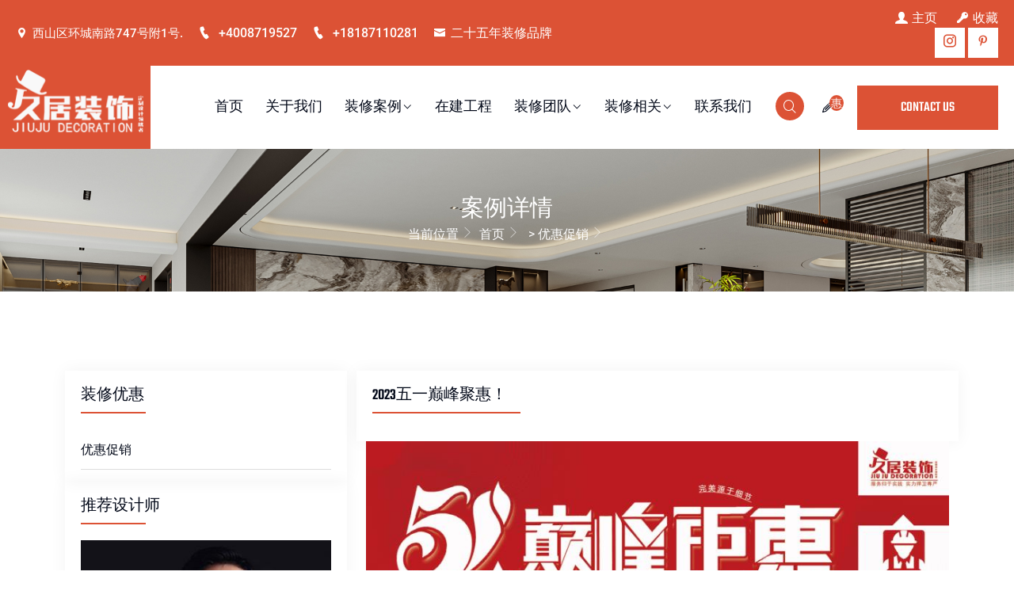

--- FILE ---
content_type: text/html; charset=utf-8
request_url: http://kmjiuju.com/huodong_show/1919.html
body_size: 8670
content:
<!DOCTYPE html>
<html lang="en">
<head>
    <meta charset="UTF-8">
    <meta name="viewport" content="width=device-width, initial-scale=1.0">
    <!-- site title -->
    
    <title>2023五一巅峰聚惠！ - 昆明装修公司_昆明家装公司_昆明装饰公司-久居装饰官网</title>
<!-- <meta name="keywords" content="昆明装修公司，昆明家装公司，昆明装饰公司，昆明久居装饰，昆明室内设计，昆明别墅装修，久居，久居装饰，装修，室内装修，装饰装修，家装，装饰公司">
<meta name="description" content="久居装饰专注于昆明装修,昆明家装,昆明装饰,昆明装潢,昆明装饰设计,昆明室内设计及昆明别墅装修。立志打造昆明装修口碑第一品牌，装修设计就到久居装饰"> -->
  
    <meta name="keywords" content="昆明装修公司，昆明家装公司，昆明装饰公司，昆明久居装饰，昆明室内设计，昆明别墅装修，久居，久居装饰，装修，室内装修，装饰装修，家装，装饰公司">
    <meta name="description" content="久居装饰专注于昆明装修,昆明家装,昆明装饰,昆明装潢,昆明装饰设计,昆明室内设计及昆明别墅装修。立志打造昆明装修口碑第一品牌，装修设计就到久居装饰">
    <meta name="JIUJU" content="昆明装修,昆明新房装修,昆明旧房翻新,昆明二手房改造">
    <!-- site favicon -->
    <link rel="shortcut icon" href="/templates/cn/css/newadd/static/image/favicon-.png" type="image/x-icon">
    <!-- bootstrap css -->
    <link rel="stylesheet" href="/templates/cn/css/newadd/static/css/bootstrap.min.css">
     <!-- slick css -->
    <link rel="stylesheet" href="/templates/cn/css/newadd/static/css/slick.css">
     <!-- icofont css -->
    <link rel="stylesheet" href="/templates/cn/css/newadd/static/css/icofont.min.css">
    <!-- mean menu css -->
    <link rel="stylesheet" href="/templates/cn/css/newadd/static/css/meanmenu.min.css">
    <!-- veno box css -->
    <link rel="stylesheet" href="/templates/cn/css/newadd/static/css/venobox.min.css">
      <!-- animate css -->
      <link rel="stylesheet" href="/templates/cn/css/newadd/static/css/animate.min.css">
     <!-- main css -->
    <link rel="stylesheet" href="/templates/cn/css/newadd/static/css/style.css">
    <!-- responsive css -->
    <link rel="stylesheet" href="/templates/cn/css/newadd/static/css/responsive.css">
</head>
<body>
           <!-- header top area start -->
       <section class="header_top_area">
        <div class="container-full">
            <div class="row align-items-center">
                <!-- header left -->
                <div class="col-lg-8 col-md-12 col-sm-12">
                    <div class="header_left">
                        <span><i class="icofont-location-pin"></i>西山区环城南路747号附1号. </span>
                        <a href="#"><i class="icofont-ui-call"></i> +4008719527</a>
                        <a href="#"><i class="icofont-ui-call"></i> +18187110281</a>
                        <a href="#"><i class="icofont-envelope"></i>二十五年装修品牌</a>
                    </div>
                </div>
                <!-- header right -->
                <div class="col-lg-4 col-md-12 col-sm-12">
                    <div class="header_right text-end">
                        <div class="header_right_register">
                            <a href="#"><i class="icofont-user-alt-3"></i>主页</a>
                            <a href="#"><i class="icofont-key"></i>收藏</a>
                        </div>


                      


                        <div class="header_right_icon">
                           
                            <a href="#"><i class="icofont-instagram"></i></a>
                            <a href="https://weibo.com/u/5058301620?source=blog"><i class="icofont-pinterest"></i></a>
                           
                        </div>
                    </div>
                </div>
            </div>
        </div>
    </section>
    <!-- header top area end -->
    
        <!-- main menu area start -->
        <section class="main_menu_area">
            <div class="container-full">
                <div class="row main_menu_all_item">
                    <!-- site logo area -->
                    <div class="col-lg-2">
                        <div class="site_logo_area">
                            <a class="main_logo" href=""><img src="/templates/cn/css/newadd/static/picture/ltw.png" alt="Patrioti"></a>
                            <a class="sticky_logo" href=""><img src="/templates/cn/css/newadd/static/picture/ltw.png" alt="Patrioti"></a>
                        </div>
                    </div>
                    <!-- main nav area -->
                    <div class="col-lg-10">
                        <div class="main_nav_area">
                            <!-- inner main nav area -->
                            <div class="inner_main_nav_area">
                                <ul>
                                    <li><a href="/index.html">首页</a>
                                        
                                    </li>
                                    <li><a href="/content/about.html">关于我们</a></li>
                                    <li><a href="/zxcase.html">装修案例<i class="icofont-thin-down"></i></a>
                                        <ul class="sub_menu">
                                            <li><a href="/zxcase.html">装修效果</a></li>
                                            <li><a href="/rczp_list/61.html">360全景效果</a></li>
                                              
                                        </ul>
                                    </li>
                                    <li><a href="/projectsite.html">在建工程</a>
                                      
                                    </li>
                                    <li><a href="/jyteam.html">装修团队<i class="icofont-thin-down"></i></a>
                                        <ul class="sub_menu">
                                            
                                            <li><a href="http://www.kmjiuju.com/jyteam/list-33.html">设计团队</a></li>
                                             <li><a href="http://www.kmjiuju.com/jyteam/list-86.html">工程团队</a></li>
                                          
                                            
                                            <!--  <li><a href="blog-right2column.html">Blog Right 2Column</a></li> -->
                                     </ul>
                                    </i>
                                        
                                    </li>
                                    <li><a href="#">装修相关<i class="icofont-thin-down"></i></a>
                                        <ul class="sub_menu">
                                            
                                               <li><a href="/news/list-38.html">行业动态</a></li>
                                                <li><a href="/news/list-37.html">企业新闻</a></li>
                                                <li><a href="http://www.kmjiuju.com/huodong_list/56.html">装修优惠</a></li>
                                               
                                               <!--  <li><a href="blog-right2column.html">Blog Right 2Column</a></li> -->
                                        </ul>
                                    </li>
                                    <li><a href="http://www.kmjiuju.com/contact.html">联系我们</a></li>
                                </ul>
                            </div>
                            <!-- main nav icons -->
                            <div class="main_nav_right_together">
                                <div class="main_nav_icons">
                                    <i class="icofont-search"></i>
                                    <div class="nav_icon_popup">
                                        <!-- inner nav ionc popup -->
                                        <div class="inner_nav_icon_popup text-center">
    
    
                                            
                                            <form method="post" id="mc4wp-form">
                                                <input type="text" name="text" placeholder="填写您想找的内容">
                                                <div class="inner_nav_popup_form_icons">
                                                    <button class="inner_nav_popup_btnicon"><i class="icofont-search-1"></i></button>
                                                </div>
                                            </form> 
                                            <i class="icofont-close"></i>
                                        </div>
                                    </div>
                                </div>
                                <div class="main_nav_icons_middle">
                                    <a href="#" title="最新优惠"><i class="icofont icofont-ui-edit"></i>
                                    <span>惠</span></a>
                                    <div class="main_nav_middle_box_item">
                                        
                                        <h2><a  style="line-height: 0.8;font-size:16px;font-weight:normal;"  href="/huodong_show/1973.html" title="315做硬装送软装">
                                            <i class="icofont-instagram"></i>&nbsp;315做硬装送软装&nbsp;&nbsp;<a style="line-height: 0.8;font-size:16px;font-weight:normal;"  href="/huodong_show/1973.html" class="u-btn u-btn-c2" target="_blank">查看&gt;</a>
                                        </a>
                                        </h2> 
                                       
                                        
                                        <h2><a  style="line-height: 0.8;font-size:16px;font-weight:normal;"  href="/huodong_show/1960.html" title="装修焕新总动员,至高30000元家具等您拿！">
                                            <i class="icofont-instagram"></i>&nbsp;装修焕新总动员,至高...&nbsp;&nbsp;<a style="line-height: 0.8;font-size:16px;font-weight:normal;"  href="/huodong_show/1960.html" class="u-btn u-btn-c2" target="_blank">查看&gt;</a>
                                        </a>
                                        </h2> 
                                       
                                        
                                        <h2><a  style="line-height: 0.8;font-size:16px;font-weight:normal;"  href="/huodong_show/1933.html" title="2024五一聚惠开始啦！">
                                            <i class="icofont-instagram"></i>&nbsp;2024五一聚惠开始啦...&nbsp;&nbsp;<a style="line-height: 0.8;font-size:16px;font-weight:normal;"  href="/huodong_show/1933.html" class="u-btn u-btn-c2" target="_blank">查看&gt;</a>
                                        </a>
                                        </h2> 
                                       
                                          
                                        
                                    </div>
                                </div>
                                <div class="main_nav_btn">
                                    <a href="contact.html">CONTACT US</a>
                                </div>
                            </div>
                          
                        </div>
                    </div>
                </div>
            </div>
        </section>
        <!-- main menu area end -->
    
        <!-- mobile menu -->
        <div class="mobile_logo_area">
            <div class="container">
               <div class="row">
                  <div class="col-12">
                     <div class="mobilemenu_con">
                        <div class="mobile_menu_logo text-center">
                           <a href="/index.html</a>" title="maxmid">
                           <img src="/templates/cn/css/newadd/static/picture/Pa_M_logo.png" alt="patrioti">
                           </a>
                        </div>
                        <div class="mobile_menu_option">
                           <div class="mobile_menu_o mobile_opicon">
                              <i class="icofont-navigation-menu openclass"></i>
                           </div>
                           <div class="mobile_menu_inner mobile_p">
                              <div class="mobile_menu_content">
                                 <div class="mobile_menu_logo text-center">
                                    <a href="" title="patrioti">
                                    <img src="/templates/cn/css/newadd/static/picture/Pa_M_logo.png" alt="patrioti">
                                    </a>
                                 </div>
                                 <div class="menu_area mobile-menu">
                                    <nav class="medeno_menu">
                                       <ul class="sub-menu">
                                          <li class="menu-item-has-children">
                                             <a href="#">首页</a>
                                             <!-- <ul class="sub-menu">
                                                <li><a href="">Home - 1</a></li>
                                                <li><a href="index2.html">Home - 2</a></li>
                                                <li><a href="index3.html">Home - 3</a></li>
                                                <li><a href="landing_page.html">Home-Landing</a></li>
                                                <li><a href="video_page.html">Home-Video</a></li>
                                             </ul> -->
                                          </li>
                                          <li><a href="/content/about.html">关于我们</a></li>
                                          <li><a href="/zxcase.html">装修案例</a></li>
                                          <li class="menu-item-has-children"><a href="/projectsite.html">在建工程</a>
                                            <!-- <ul class="sub-menu">
                                                <li><a href="shop.html">Shop</a></li>
                                                <li><a href="myaccount.html">My account</a></li>
                                                <li><a href="checkout.html">Checkout</a></li>
                                                <li><a href="cart.html">Cart</a></li>
                                            </ul> -->
                                        </li>
                                          <li class="menu-item-has-children"><a href="/jyteam.html">设计团队</a>
                                            <!-- <ul class="sub-menu">
                                                <li class="menu-item-has-children"><a href="#">Portfolio</a>
                                                    <ul class="sub-menu">
                                                        <li><a href="portfolio-2column.html">Portfolio 2Column</a></li>
                                                        <li><a href="portfolio-3column.html">Portfolio 3Column</a></li>
                                                        <li><a href="portfolio-4column.html">Portfolio 4Column</a></li>
                                                    </ul>
                                                </li>
                                                <li><a href="pricing.html">Pricing</a></li>
                                                <li><a href="team.html">Team</a></li>
                                                <li><a href="testimonial.html">Testimonial</a></li>
                                                <li><a href="faq.html">Faq</a></li>
                                            </ul> -->
                                        </li>
                                          <li class="menu-item-has-children">
                                            <a href="#">装修相关</a>
                                            <ul class="sub-menu">
                                                <li><a href="blogleft-sidebar.html">测试</a></li>
                                               
                                            </ul>
                                        </li>
                                        <li><a href="/content/contact.html">联系我们</a></li>
                                       </ul>
                                    </nav>
                                 </div>
                                 <div class="mobile_menu_o mobile_cicon">
                                    <i class="icofont-close closeclass"></i>
                                 </div>
                              </div>
                           </div>
                           <div class="mobile_overlay"></div>
                        </div>
                     </div>
                  </div>
               </div>
            </div>
         </div>
         <!-- End Mobile Menu -->


   <!-- breadcum area start -->
   <section class="breadcum_area" style="background-image: url(/templates/cn/css/newadd/static/image/Pa_breadkum.jpg);">
    <div class="container">
        <div class="row">
            <!-- inner breadcum area -->
            <div class="col-lg-12 col-md-12 col-sm-12">
                <div class="inner_breadcum_area text-center">
                    <h1>案例详情</h1>
                    <ul>
                        <li>当前位置<i class="icofont-thin-right"></i></li>
                        <li><a href="/index.html">首页<i class="icofont-thin-right"></i></a></li>
                        <li><a href="">&nbsp;&gt;&nbsp;优惠促销<i class="icofont-thin-right"></i></a></li>
                        
                    </ul>
                </div>
            </div>
        </div>
    </div>
 </section>
 <!-- breadcum area end -->

 <!-- blog left start -->
 <section class="yblog_left">
    <div class="container">
        <div class="row">
            <!-- inner blog form -->
            <div class="col-lg-4 col-md-6 col-sm-12">
               
                 
                <!-- inner blog left title -->
                <div class="inner_yblog_left_title inner_yblgo_left_style2">
                    <h2>装修优惠</h2>
                    
                    <a href="/huodong_list/56.html" class="clm-selected">优惠促销</a>
          


       

         
                </div>


                 <!-- inner blog left title -->
                 <div class="inner_yblog_left_title inner_yblgo_left_style2">
                    <h2>推荐设计师</h2>
                    <!-- 
                    <a href="/jyteam/list-33.html">>设计团队</a>
                    
                    
                    <a href="/jyteam/list-86.html">>工程部</a>
                    
                     -->

                    
                    <!-- inner portfolio items 1 -->
                    <div class="col-lg-12 col-md-6 col-sm-12  ">
                        <div class="inner_portfolio_items snake">
                            <div class="portfolio_img_area">
                                <img src="/upload/202508/21/202508211017029490.jpg" alt="许磊">
                                <div>
                                    <h2><a href="/jyteam/show-2008.html">许磊</a></h2>
                                </div>
                            </div>
                        </div>
                    </div>
                    
                    <!-- inner portfolio items 1 -->
                    <div class="col-lg-12 col-md-6 col-sm-12  ">
                        <div class="inner_portfolio_items snake">
                            <div class="portfolio_img_area">
                                <img src="/upload/202508/17/202508170925582109.jpg" alt="罗鸿杰">
                                <div>
                                    <h2><a href="/jyteam/show-2005.html">罗鸿杰</a></h2>
                                </div>
                            </div>
                        </div>
                    </div>
                    

                </div>
                
                <!-- inner blog left title -->




                <!-- inner blog left title -->
                <div class="inner_yblog_left_title inner_yblgo_left_style2">
                    <h2>其它内容</h2>
                    <a href="#">上一条：<a href="/news/show-1909.html">315久居装饰 装修感恩大放送</a></a>
                    <a href="#">下一条：<a href="/news/show-1973.html">315做硬装送软装</a></a>
                   
                </div>
                
                <!-- inner blog left title -->
                
            </div>
            <div class="col-lg-8 col-md-6 col-sm-12">
                <div class="row">
                    <div class="inner_yblog_left_title inner_yblgo_left_style2">
                        <h2> 2023五一巅峰聚惠！</h2>
                    </div>
                  
                    <div class="col-lg-12 col-md-12 col-sm-12">
                          
                          <p align="center">
	<img alt="" src="/upload/202304/22/202304221335069787.jpg" /> 
</p>
<h2 style="text-align:left;">
	<b><span style="background:#FFFFFF;color:#E53333;font-family:微软雅黑;font-size:12pt;font-weight:bold;"><span>一、</span></span></b><b><span style="background:#FFFFFF;color:#E53333;font-family:微软雅黑;font-size:12pt;"><span>了解我们</span></span></b><b><span style="background:#FFFFFF;color:#E53333;font-family:微软雅黑;font-size:12pt;"><span>，</span></span></b><b><span style="background:#FFFFFF;color:#E53333;font-family:微软雅黑;font-size:12pt;"><span>满载而归</span></span></b><b><span style="background:#FFFFFF;color:#333333;font-family:微软雅黑;font-size:22.5pt;">&nbsp;</span></b> 
</h2>
<p style="text-align:left;">
	<span style="background:#FFFFFF;color:#333333;font-family:Tahoma;font-size:10.5pt;"><span>毛巾</span>/抽纸/</span><span style="background:#FFFFFF;color:#333333;font-family:Tahoma;font-size:10.5pt;"><span>抱枕</span></span> 
</p>
<p style="text-align:left;">
	<span style="background:#FFFFFF;color:#333333;font-family:Tahoma;font-size:10.5pt;"><span>我们</span></span><span style="background:#FFFFFF;color:#333333;font-family:Tahoma;font-size:10.5pt;"><span>为大家准备了各种优惠。在</span></span><span style="background:#FFFFFF;color:#333333;font-family:Tahoma;font-size:10.5pt;"><span>国庆</span></span><span style="background:#FFFFFF;color:#333333;font-family:Tahoma;font-size:10.5pt;"><span>当天来到久居装饰，您就会得到一份小小的进店礼。不管签不签约，这些精致小礼品您都可以带走。</span></span><span style="background:#FFFFFF;color:#333333;font-family:Tahoma;font-size:12pt;">&nbsp;</span> 
</p>
<h2 style="text-align:left;">
	<b><span style="background:#FFFFFF;color:#E53333;font-family:微软雅黑;font-size:12pt;"><span>二、</span></span></b><b><span style="background:#FFFFFF;color:#E53333;font-family:微软雅黑;font-size:12pt;font-weight:bold;"><span>心动不如行动</span></span></b><b><span style="background:#FFFFFF;color:#E53333;font-family:微软雅黑;font-size:12pt;font-weight:bold;"><span>，</span></span></b><b><span style="background:#FFFFFF;color:#E53333;font-family:微软雅黑;font-size:12pt;font-weight:bold;"><span>签合同即享受</span></span></b><b><span style="background:#FFFFFF;color:#333333;font-family:微软雅黑;font-size:22.5pt;">&nbsp;</span></b> 
</h2>
<p style="text-align:left;">
	<span style="background:#FFFFFF;color:#333333;font-family:Tahoma;font-size:10.5pt;"><span>定金超级双倍返：凡活动期间签订装修合同的客户即可享受</span></span><b><span style="background:#FFFFFF;color:#000000;font-family:Tahoma;font-size:10.5pt;font-weight:bold;"><span>交</span>1000抵2000;交2000抵4000;交3000抵6000</span></b><span style="background:#FFFFFF;color:#333333;font-family:Tahoma;font-size:10.5pt;">;交得越多返的也越多，自然省的也越多。</span><span style="background:#FFFFFF;color:#333333;font-family:Tahoma;font-size:12pt;">&nbsp;</span> 
</p>
<h2 style="text-align:left;text-indent:0pt;">
	<b><span style="background:#FFFFFF;color:#E53333;font-family:微软雅黑;font-size:12pt;"><span>三、</span></span></b><b><span style="background:#FFFFFF;color:#E53333;font-family:微软雅黑;font-size:12pt;font-weight:bold;"><span>全屋家具、家电</span></span></b><b><span style="background:#FFFFFF;color:#E53333;font-family:微软雅黑;font-size:12pt;font-weight:bold;"><span>，</span></span></b><b><span style="background:#FFFFFF;color:#E53333;font-family:微软雅黑;font-size:12pt;font-weight:bold;"><span>送</span></span></b><b><span style="background:#FFFFFF;color:#E53333;font-family:微软雅黑;font-size:12pt;font-weight:bold;"><span>才是王道</span></span></b><b><span style="background:#FFFFFF;color:#333333;font-family:微软雅黑;font-size:22.5pt;">&nbsp;</span></b> 
</h2>
<p style="text-align:left;">
	<span style="background:#FFFFFF;color:#333333;font-family:Tahoma;font-size:10.5pt;"><span>在活动期间，与久居装饰签约交定金的客户，还可以带走各种家电豪礼。根据签约金额，我们有</span></span><b><span style="background:#FFFFFF;color:#000000;font-family:Tahoma;font-size:10.5pt;font-weight:bold;"><span>电饭锅、净水器、燃气灶、热水器、电视机、洗衣机、双开门电冰箱</span></span></b><span style="background:#FFFFFF;color:#333333;font-family:Tahoma;font-size:10.5pt;"><span>等不同大礼相送，甚至有机会带走整套家电大礼，心动就请赶紧行动。</span></span><span style="background:#FFFFFF;color:#333333;font-family:Tahoma;font-size:12pt;">&nbsp;</span> 
</p>
<p style="text-align:left;">
	<span style="background:#FFFFFF;color:#333333;font-family:Tahoma;font-size:12pt;"></span><b><span style="background:#FFFFFF;color:#E53333;font-family:微软雅黑;font-size:12pt;"><span>四、</span></span></b><b><span style="background:#FFFFFF;color:#E53333;font-family:微软雅黑;font-size:12pt;font-weight:bold;"><span>贴心服务，只为锦鲤所拥有</span></span></b><b><span style="background:#FFFFFF;color:#333333;font-family:微软雅黑;font-size:22.5pt;">&nbsp;</span></b> 
</p>
<p style="text-align:left;">
	<span style="background:#FFFFFF;color:#333333;font-family:Tahoma;font-size:10.5pt;"><span>除了超值的</span></span><b><span style="background:#FFFFFF;color:#000000;font-family:Tahoma;font-size:10.5pt;font-weight:bold;"><span>免费量房、免费报价、免费出方案</span></span></b><span style="background:#FFFFFF;color:#333333;font-family:Tahoma;font-size:10.5pt;"><span>等服务以外，久居装饰还贴心提供接送服务。让无车一族，就算住得再远，也不用挤公交，轻松到公司了解详情。</span></span><span style="background:#FFFFFF;color:#333333;font-family:Tahoma;font-size:12pt;">&nbsp;</span> 
</p>
<p style="text-align:left;">
	<span style="background:#FFFFFF;color:#333333;font-family:Tahoma;font-size:10.5pt;"><span>五一黄金周巅峰聚惠、装修</span></span><span style="background:#FFFFFF;color:#333333;font-family:Tahoma;font-size:10.5pt;"><span>嗨翻天。活动持续一个星期，不用担心轻易错过，机会多多。考虑到客户在装修方面都希望尽可能的省钱，也是为了感谢客户对久居的信任，因此给大家准备各种大礼福利，有装修需求的业主们抓紧报名参加吧</span></span> 
</p>
<p>
	<span style="font-family:Calibri;font-size:10.5pt;">&nbsp;</span> 
</p>
<p align="center">
	<br />
</p>
                    </div>






                </div>
            </div>
        </div>
    </div>
 </section>
 <!-- blog left end -->





<!-- Footer -->
  <!-- footer area start -->
  <section class="footer_area" style="background-image: url(/templates/cn/css/newadd/static/image/Pa_footer_bg.jpg);">
    <div class="container">
        <div class="row">
                 <!-- footer widget -->
                 <div class="col-lg-3 col-md-6 col-sm-12">
                    <div class="footer_widget">
                        <img src="/templates/cn/css/newadd/static/picture/Pa_F_logo.png" alt="flogo">
                        <p>久居装饰（全称:昆明久居装饰工程有限公司）前身为奇星木业，主要从事木业细加工和家具定制领域，自1989年开始，经过10余年对加工关键工序的考量、关键工法 ...</p>
                        <div class="footer_socail_icons">
                            <a href="#"><i class="">完</i></a>
                            <a href="#"><i class="">美</i></a>
                            <a href="#"><i class="">源</i></a>
                            <a href="#"><i class="">于</i></a>
                            <a href="#"><i class="">细</i></a>
                            <a href="#"><i class="">节</i></a>
                            <!-- <a href="#"><i class="icofont-x"></i></a>
                            <a href="#"><i class="icofont-pinterest"></i></a> -->
                        </div>
                    </div>
                </div>
            <!-- footer nav -->
            <div class="col-lg-3 col-md-6 col-sm-12">
                <div class="footer_widget">
                    <h2>Free Service</h2>
                    <h2>免费服务</h2>
                    <div class="footer_address">
                        <ul>
                            <li>专车接送（五华/盘龙/官渡/西山/呈贡等）</li>
                            <li>免费上门验房</li>
                            <li>免费精确测量户型面积</li>
                            <li>免费装修改造规划方案</li>
                            <li>免费精确装修报价</li>

                        </ul>
                    </div>
                </div>
            </div>
            <div class="col-lg-3 col-md-6 col-sm-12">
                <div class="footer_widget">
                    <h2>Contact Us</h2>
                    <h2>联系我们</h2>
                    <div class="footer_address">
                        <ul>
                            <li><i class="icofont-home"></i>地址:西山区环城南路747号附1号(五华游泳馆斜对面)</li>
                            <li><i class="icofont-ui-call"></i>公司座机:4008719527</li>
                            <li><i class="icofont-ui-call"></i>移动电话:18187110281</li>
                            <li><i class="icofont-clock-time"></i>Time: 8.00am-23.00pm</li>
                        </ul>
                    </div>
                </div>
            </div>
            <!-- footer widget -->
            <div class="col-lg-3 col-md-6 col-sm-12">
                <div class="footer_widget">
                    <h2>Discount</h2>
                    <h2>近期装修优惠 </h2>
                    <div class="row footer_wid_sub_img">

                        
                        <!-- inner footer widget img -->
                        <div class="col-lg-4 col-md-4 col-sm-4">
                            <div class="inner_footer_widget_img">
                                <a href="/huodong_show/1973.html"><img src="/upload/202502/27/202502271356384565.jpg" alt="315做硬装送软装"></a>
                            </div>
                        </div>
                        
                        <!-- inner footer widget img -->
                        <div class="col-lg-4 col-md-4 col-sm-4">
                            <div class="inner_footer_widget_img">
                                <a href="/huodong_show/1960.html"><img src="/upload/202412/13/202412131645210498.jpg" alt="装修焕新总动员,至高30000元家具等您拿！"></a>
                            </div>
                        </div>
                        
                        <!-- inner footer widget img -->
                        <div class="col-lg-4 col-md-4 col-sm-4">
                            <div class="inner_footer_widget_img">
                                <a href="/huodong_show/1933.html"><img src="/upload/202412/13/202412131644375233.jpg" alt="2024五一聚惠开始啦！"></a>
                            </div>
                        </div>
                        
                       
                    
                    </div>
                </div>
            </div>
        </div>
    </div>
</section>
<!-- footer area end -->

 

<!-- jquery js -->
<script src="/templates/cn/css/newadd/static/js/jquery-3.7.1.min.js"></script>
<!-- bootstrap js -->
<script src="/templates/cn/css/newadd/static/js/bootstrap.min.js"></script>
<!-- slick js -->
<script src="/templates/cn/css/newadd/static/js/slick.min.js"></script>
<!-- waypoint js -->
<script src="/templates/cn/css/newadd/static/js/waypoints.js"></script>
<!-- counter js -->
<script src="/templates/cn/css/newadd/static/js/counterup.min.js"></script>
<!-- mean menu js -->
<script src="/templates/cn/css/newadd/static/js/meanmenu.min.js"></script>
<!-- veno box js -->
<script src="/templates/cn/css/newadd/static/js/venobox.min.js"></script>
<!-- isotope js -->
<script src="/templates/cn/css/newadd/static/js/isotope.js"></script>
<!-- image load js -->
<script src="/templates/cn/css/newadd/static/js/imagesloaded.pkgd.min.js"></script>
<!-- snake js -->
<script src="/templates/cn/css/newadd/static/js/snake.min.js"></script>
<!-- wos js -->
<script src="/templates/cn/css/newadd/static/js/wow.min.js"></script>
 <!-- ajax js -->
 <script src="/templates/cn/css/newadd/static/js/ajax-mail.js"></script>
 <!-- scroll up js -->
 <script src="/templates/cn/css/newadd/static/js/scrollup.min.js"></script>
<!-- theme js -->
<script src="/templates/cn/css/newadd/static/js/theme.js"></script>
	
</body>
</html>

--- FILE ---
content_type: text/css
request_url: http://kmjiuju.com/templates/cn/css/newadd/static/css/style.css
body_size: 19314
content:
/*
    Template  Name: Patrioti
*/

/*
Table Of Content

1. header top area
2. main menu area
3. slider area
4. video slider area  
5. breadcum area
6. feature area
7. about area
8. service area
9. project area
10.counter area
11. call to action area
12. contact area
13. contact service
14. map area
15. testimonial area
16. team area
17. pricing area
18. faq area
19. blog area
20. brand area
21. portfolio area
22. project information area
23. single blog page area 
24.  footer area

*/

/* ======= site font family ==========*/
@import url('css2.css');

:root{
    --blackc: #000;
    --whitec: #fff;
    --bgcolor: #000717;
    --brcolor: #b51f24;
    --paracolor: #444444;
    --titlecolor: #000717;
}
html,body{
    overflow-x: hidden;
}
/* defult css */
body {
    font-family: Roboto, sans-serif;  
    font-weight: 400;
    font-style: normal;
    font-size: 16px;
    line-height: 1.6;
    color: var(--paracolor);
    margin: 0;
}

h1,h2,h3,h4,h5,h6,h1 a,h2 a,h3 a,h4 a,h5 a,h6 a{
    font-family: Teko, sans-serif;
    font-style: normal;
    line-height: 1.2;
    font-weight: 600;
    transition: .5s;
    color: var(--titlecolor);
    font-size: 25px;
}
h1 {
    font-size: 30px;
}
h2 {
    font-size: 25px;
}
h3 {
    font-size: 22px;
}
h4 {
    font-size: 16px;
}
h5 {
    font-size: 15px;
}
 h6 {
    font-size: 15px;
}
img {
    max-width: 100%;
    height: auto;
}
html,body{
    overflow-x: hidden;
}
.btn-primary:focus,
textarea:focus,
input:focus{
   box-shadow: none !important;
	border: none;
}
textarea,
input{
	outline:none;
}
.btn:focus {
    text-decoration: none;
    outline: none;
	box-shadow: none;
}
input:focus,
button:focus{
	border-color:transparent;
	outline-color:transparent;
}
textarea:focus{
	border-color:transparent;
	outline-color:transparent;	
}
::-moz-placeholder {
    font-size: 16px;
}
::-webkit-input-placeholder {
    font-size: 16px;
}
:-ms-input-placeholder {
    font-size: 16px;
}
::placeholder {
    font-size: 16px;
}
a{
    font-family: Teko, sans-serif;
    transition: .5s;
	text-decoration:none;
    font-weight: 500;
	color: var(--titlecolor);
}
a:focus, 
a:hover {
    text-decoration: none;
	outline: none;
} 
a:hover:hover{
    color: #dc5235;
}














input:-webkit-autofill,
input:-webkit-autofill:hover, 
input:-webkit-autofill:focus,
input:-webkit-autofill:active,
textarea:-webkit-autofill,
textarea:-webkit-autofill:hover,
textarea:-webkit-autofill:focus,
textarea:-webkit-autofill:active,
select:-webkit-autofill,
select:-webkit-autofill:hover,
select:-webkit-autofill:focus,
select:-webkit-autofill:active{
  transition: background-color 50000s ease-in-out 0s, color 5000s ease-in-out 0s;	
}
p.form-messege{
    margin-top: 8px;
}
.witr_all_pd0{
    padding: 0;
}
/* End defult css */
/* highlight color css */
.highlight{
    color: #dc5235;
}
/*======= header top area start =====*/
.header_top_area {
    background-color: #dc5235;
    padding: 0 40px 0 355px;
}
.about_header_top{
    padding: 0 10px;
}
/* header left */
.header_left span, .header_right span{
    font-size: 15px;
    font-weight: 500;
    color: var(--whitec);
    font-family: "Roboto", sans-serif;
}
.header_left span, .header_left a {
    margin: 0 15px 0 0;
    color: var(--whitec);
    font-family: "Roboto", sans-serif;
}
.header_left a:hover{
    color: var(--whitec);
}
.header_left span i,
.header_left a i{
    margin-right: 6px;
}
/* header right css */
.header_right {
    display: flex;
    align-items: center;
    justify-content: end;
}
.header_right_register {
    margin-right: 45px;
}
.header_right_register a{
    color: var(--whitec);
    font-family: "Roboto", sans-serif;
    margin-left: 20px;
}
.header_right_register a:hover{
    color: var(--whitec);
}
.header_right_register a i{
    margin-right: 5px;
}
/* header right icon css */
.header_right_icon a{
    display: inline-block;
    width: 38px;
    height: 38px;
    line-height: 38px;
    text-align: center;
    background-color: var(--whitec);
    color: #dc5235;
}
.header_right_icon a:hover{
    background-color: #dc5235;
    color: var(--whitec);
}
.header_right_icon span i{
    margin-right: 5px;
}
/*=========== header top area end =============*/

/*======== main menu area start ==========*/
.main_menu_area {
    padding: 0 40px 0 0;
    background-color: var(--whitec);
}
.site_logo_area {
    background: #dc5235;
    padding-top: 0px;
    height: 105px;
    text-align: center;
}
.main_menu_area.sticky {
    position: fixed;
    top: 0;
    left: 0;
    right: 0;
    z-index: 999999;
    background: rgb(0 0 0 / 70%);
}
.main_menu_area .sticky_logo{
    display: none;
}
.main_menu_area.sticky .main_logo{
    display: none;
}
.main_menu_area.sticky .sticky_logo{
    display: block;
}
.main_menu_area.sticky .inner_main_nav_area >ul >li >a{
    color: var(--whitec);
}
.main_menu_area.sticky .inner_main_nav_area >ul >li >a:hover{
    color: #dc5235;
}
.main_menu_area.sticky .inner_main_nav_area >ul >li >a i{
    color: var(--whitec);
}
.main_menu_area.sticky .main_nav_btn a{
    color: var(--whitec);
}
.main_menu_area.sticky .main_nav_icons >i{
    color: var(--whitec);
}
.main_menu_area.sticky .main_nav_right_text h3,
.main_menu_area.sticky .main_nav_right_text h3 a{
    color: var(--whitec);
}
/* main nav area css */
.main_nav_area {
    display: flex;
    align-items: center;
    justify-content: space-between;
}
/* absolute menu css */
.absolute_menu{
    position: absolute;
    top: 0;
    left: 0;
    right: 0;
    z-index: 999;
    background: none;
}
.absolute_menu .main_nav_area{
    justify-content: flex-end;
}
/* landing menu css */
.landing_menu{
    justify-content: end;
}
.main_menu_all_item{
    align-items: center;
}
/* inner main nav area css */
.inner_main_nav_area {
    padding-left: 45px;
}
.inner_main_nav_area ul{
    list-style: none;
    margin: 0;
    padding: 0;
}
.inner_main_nav_area >ul >li {
    display: inline-block;
    position: relative;
}
.inner_main_nav_area >ul >li >a {
    display: inline-block;
    margin: 35px 18px 35px;
    font-size: 18px;
    font-weight: 400;
    text-transform: uppercase;
    color: var(--bgcolor);
}
.inner_main_nav_area >ul >li >a>i {
    font-size: 14px;
    font-weight: 700;
    color: var(--titlecolor);
}
.inner_main_nav_area >ul> li> a:hover{
    color: #dc5235;
}
.absolute_menu .inner_main_nav_area >ul >li >a{
    color: var(--whitec);
}
.absolute_menu .inner_main_nav_area >ul >li >a:hover{
    color: var(--bgcolor);
}
/* main nav icons together */
.main_nav_right_together {
    display: flex;
    align-items: baseline;
}
/* main nav right text area css */
.main_nav_right_text h3{
    color: #dc5235;
}
.main_nav_right_text h3 a{
    color: var(--bgcolor);
}
/* main nav icons */
.main_nav_icons >i{
    display: inline-block;
    width: 36px;
    height: 36px;
    line-height: 36px;
    border-radius: 100%;
    text-align: center;
    background-color: #dc5235;
    color: var(--whitec);
    cursor: pointer;
    transition: .5s;
}
.main_nav_icons >i:hover{
    background-color: var(--bgcolor);
    color: var(--whitec);
}
.main_nav_btn {
    margin-left: 22px;
}
.main_nav_btn a {
    display: inline-block;
    font-size: 18px;
    padding: 14px 55px;
    background-color: #dc5235;
    color: var(--whitec);
}
.main_nav_btn a:hover{
    background-color: var(--bgcolor);
    color: var(--whitec);
}
/* nav icon popup css */
.nav_icon_popup {
    position: fixed;
    top: -110%;
    left: 0;
    background: #000000c2;
    display: flex;
    align-items: center;
    width: 100%;
    height: 100%;
    z-index: 999;
    opacity: 0;
    visibility: hidden;
    transition: 1s;
}
.nav_icon_popup.icon_popup {
    opacity: 1;
    visibility: visible;
    top: 0;
}
/* inner nav icon popup */
.inner_nav_icon_popup {
    width: 47%;
    margin: 0 auto;
    position: relative;
}
.inner_nav_icon_popup input{
    font-size: 30px;
    font-weight: 500;
    padding: 17px 40px 15px 15px;
    width: 100%;
    border: none;
    outline: none;
    box-shadow: 0px 0px 30px 0px #dddddd45;
    background: var(--whitec);
    border-radius: 10px;
}
.inner_nav_icon_popup input::placeholder{
    font-size: 30px;
}
/* inner nav popup form icons css */
.inner_nav_popup_form_icons {
    position: absolute;
    top: 35%;
    right: 10px;
    transform: translateY(-50%);
}
.inner_nav_popup_btnicon{
    font-size: 40px;
    border: none;
    outline: none;
    background: none;
}
.inner_nav_icon_popup i{
    display: inline-block;
    margin-top: 10px;
    width: 36px;
    height: 36px;
    line-height: 36px;
    text-align: center;
    border-radius: 100%;
    background-color: var(--whitec);
    color: var(--blackc);
    font-size: 25px;
    cursor: pointer;
    transition: 1s;
}
/* main nav icons middle css */
.main_nav_icons_middle {
    margin-left: 15px;
    position: relative;
}
.main_nav_icons_middle a {
    position: relative;
    font-size: 14px;
    cursor: pointer;
    padding: 8px;
    display: inline-flex;
    background: #fff;
    border-radius: 100%;
}
.main_nav_icons_middle a span {
    position: absolute;
    top: 0;
    right: -5px;
    width: 18px;
    height: 20px;
    font-size: 14px;
    line-height: 20px;
    text-align: center;
    background-color: #dc5235;
    border-radius: 100%;
    color: var(--whitec);
    font-family: "Roboto", sans-serif;
}
.main_nav_middle_box_item {
    overflow: scroll;
    position: absolute;
    right: 0;
    top: 130%;
    width: 300px;
    height: 300px;
    z-index: 999;
    opacity: 0;
    visibility: hidden;
    background-color: var(--whitec);
    transition: .5s;
}
.main_nav_middle_box_item p {
    padding: 30px 50px;
}
.main_nav_icons_middle:hover .main_nav_middle_box_item{
    top: 180%;
    opacity: 1;
    visibility: visible;
}
/* drop down menu css */
.inner_main_nav_area ul li .sub_menu{
    position: absolute;
    top: 130%;
    left: 0;
    width: 240px;
    text-align: left;
    margin: 0;
    padding: 15px 5px 14px;
    z-index: 9999;
    box-shadow: 0 0 30px rgb(0 0 0 / 9%);
    background-color: var(--whitec);
    opacity: 0;
    visibility: hidden;
    transition: .5s;
}
.inner_main_nav_area ul li .sub_menu li{
    position: relative;
}
.inner_main_nav_area ul li .sub_menu li a {
    display: inline-block;
    font-size: 16px;
    font-weight: 500;
    padding: 6px 17px;
    font-family: "Roboto", sans-serif;
}
.inner_main_nav_area ul li .sub_menu li a:hover{
    color: #dc5235;
    margin-left: 5px;
}
.inner_main_nav_area >ul >li:hover .sub_menu{
    top: 100%;
    opacity: 1;
    visibility: visible;
}
.inner_main_nav_area .sub_menu >li > ul.sub_menu{
    top: 130%;
    left: 100%;
    opacity: 0;
    visibility: hidden;
    transition: .5s;
}
.inner_main_nav_area ul li .sub_menu li:hover  ul.sub_menu{
    top: 0;
    opacity: 1;
    visibility: visible;
}
.h2_main_menu {
    padding: 0 10px;
}
.h2_main_menu .main_nav_area{
    justify-content: end;
}
.h2_main_menu .site_logo_area{
    background: none;
    padding: 30px 0;
    text-align: left;
}
/*======== main menu area end ==========*/

/*======== mobile menu area start ==========*/
.mobile_logo_area{
    display:none !important;
}
.mean-container a.meanmenu-reveal {
    display: none !important;
}
.mean-container .mean-nav > ul {
    padding: 0;
    margin: 0;
    width: 100%;
    list-style-type: none;
    display: block !important;
}
.mean-container .mean-bar {
    background: #fff;
    padding: 0;
}
.mean-container .mean-nav ul li {
    border-top: 0px solid #ddd;
}
.mean-container .mean-nav ul li li a,
.mean-container .mean-nav ul li a {
    color: #444;
}
.mean-container .mean-nav ul li li a {
    border-top: 1px solid #ddd;
}
.mean-container .mean-nav ul li a:hover {
    color: #ff4a17;
}
.mobile_p {
    position: fixed;
    right: 0;
    width: 300px;
    padding: 80px 20px 0px;
    overflow-y: scroll;
    top: 0;
    height: 100%;
    z-index: 9999;
    display: block;
    transition: 0.5s all;
    box-shadow: 0 0 30px rgb(0 0 0 / 7%);
    transform: translateX(100%);
    background: #ffffff;
}
.tx-s-open {
    transform: translateX(0);
}
.mobile_p .tuetion_theme_widget > div.widget_block {
    padding: 0;
}
.mobile_p .tuetion_theme_widget > div {
    padding: 20px 0px 20px;
    box-shadow: none;
}
.mean-container .mean-nav ul li a {
    border: 0;	
    width: 100%;
    border-top: 1px solid #ddd;	
    font-size: 14px;
    padding: 12px 5px;
    font-weight: 500;
    display: block;
}
.mean-container .mean-nav ul li a.mean-expand {
    width: auto;
}
.mobile_opicon {
    text-align: right;
    padding: 4px 0;
}
.mean-container .mean-nav > ul > li:first-child > a {
    border-top: 0;
}
.mobilemenu_con {
    display: flex;
    align-items: center;
    justify-content: space-between;
}
.mobile_menu_o  i {
    font-size: 26px;
}
.mobile_menu_content .mobile_menu_logo {
    margin-bottom: 20px;
}
.mobile_cicon {
    position: absolute;
    right: 30px;
    top: 50px;
}
.mobile_overlay {
    top: 0px;
    left: 0px;
    right: 0px;
    bottom: 0px;
    opacity: 0;
    z-index: 999;
    width: 100vw;
    height: 100vh;
    visibility: hidden;
    position: fixed;
    background: rgba(0, 0, 0, 0.8);
    transition: all 0.3s ease-out 0s;
}
.mobile_overlay.mactive {
    opacity: 1;
    visibility: visible;
}
/*======== mobile menu area end ==========*/

/*======== slider area start  ==========*/
/* inner slider area */
.inner_slider_area {
    height: 950px;
    background-size: cover;
    background-position: center center;
    background-repeat: no-repeat;
    display: flex !important;
    align-items: center;
}
.inner_slider_content {
    width: 68%;
    margin: 0 auto;
}
.inner_slider_content h1{
    font-size: 36px;
    font-weight: 500;
    color: var(--whitec);
    letter-spacing: 8px;
}
.inner_slider_content h2{
    font-size: 100px;
    font-weight: 600;
    color: var(--whitec);
    margin: 0;
}
/* golobal btn css */
.p_btn {
    margin-top: 25px;
}
.p_btn a {
    display: inline-block;
    padding: 18px 45px;
    background-color: #dc5235;
    color: var(--whitec);
    font-size: 18px;
    margin-right: 30px;
}
.p_btn a:hover{
    background-color: #dc5235;
    color: var(--whitec);
}
.p_btn .play {
    display: inline-block;
    padding: 0 0;
    color: var(--whitec);
    background: #dc5235;
    width: 52px;
    height: 52px;
    line-height: 52px;
    text-align: center;
    border-radius: 50%;
    animation: witr-shadow 1s linear infinite;
}
@keyframes witr-shadow {
    0% {
        box-shadow: 0 0 0 0 rgba(255, 255, 255, 0.3), 0 0 0 10px rgba(255, 255, 255, 0.3), 0 0 0 20px rgba(255, 255, 255, 0.3);
   }
    100% {
        box-shadow: 0 0 0 10px rgba(255, 255, 255, 0.3), 0 0 0 20px rgba(255, 255, 255, 0.3), 0 0 0 30px rgba(255, 255, 255, 0);
   }
}
/* slider defult arrow css */
.slider_area .slick-prev, .slider_area .slick-next {
    background: none;
    width: 60px;
    height: 60px;
    line-height: 60px;
    border-radius: 0;
    opacity: 0;
    visibility: hidden;
    color: var(--whitec);
}
.slider_area .slick-prev{
    left: 0;
}
.slider_area .slick-next{
    right: 10px;
}
.slider_area:hover .slick-prev, .slider_area:hover .slick-next{
    opacity: 1;
    visibility: visible;
}
.slider_area .slick-prev::before ,.slider_area .slick-next::before{
    content: '\eac9';
    font-family: IcoFont;
    color: var(--whitec);
    display: inline-block;
    background: 0 0;
    width: 60px;
    height: 60px;
    line-height: 60px;
    border-radius: 0;
    font-size: 50px;
    font-weight: 700;
}
.slider_area .slick-next::before{
    content: '\eaca';
}
.slider_area .slick-prev:hover::before ,.slider_area .slick-next:hover::before{
    background-color: var(--whitec);
    color: var(--blackc);
}
/* home 2 slider area css */
.h2_inner_slider {
    height: 800px;
}

.h2_inner_sliderTd {
    height: 700px;
}


.h2_inner_slider .inner_slider_content h1{
    text-transform: uppercase;
    margin: 0;
}
.h2_inner_slider .inner_slider_content h2{
    font-size: 120px;
}
.h2_inner_slider .inner_slider_content h3{
    font-size: 48px;
    font-weight: 500;
    color: var(--whitec);
}
/* home 3 slider area css */
.h3_inner_slider{
    height: 820px;
}
.h3_inner_slider .inner_slider_content h1{
    font-size: 48px;
}
.h3_inner_slider .p_btn a{
    margin-right: 15px;
    box-shadow: 6px 6px 0px 0px var(--whitec);
}
.h3_inner_slider .p_btn a:hover{
    box-shadow: 6px 6px 0px 0px #dc5235;
}
.h3_inner_slider .p_btn a.active{
    background-color: var(--whitec);
    color: #dc5235;
    box-shadow: 6px 6px 0px 0px #dc5235;
}
.h3_inner_slider .p_btn a.active:hover{
    background-color: var(--bgcolor);
    color: var(--whitec);
    box-shadow: 6px 6px 0px 0px var(--whitec);
}
/*======== slider area end  ==========*/

/*======== video slider area start  ==========*/
.video_slider_area{
    position: relative;
    height: 100%;
    overflow: hidden;
}
.video_slider_area::before {
    content: '';
    position: absolute;
    width: 100%;
    height: 100%;
    top: 0;
    left: 0;
    z-index: -1;
    background-color: #00000040;
}
.witr_youtube_video {
    position: absolute;
    top: 0;
    left: 0;
    width: 100%;
    height: 100%;
    pointer-events: none;
    z-index: -99;
    transform: scale(1.2);
}
.witr_youtube_video iframe {
    width: 100%;
    height: 100%;
    border: none;
}
/*======== video slider area end  ==========*/

/*======== breadcum area start  ==========*/
.breadcum_area {
    background-size: cover;
    background-position: center center;
}
.inner_breadcum_area {
    padding: 60px 0;
}
.inner_breadcum_area h1{
    font-size: 29px;
    font-weight: 700;
    color: var(--whitec);
    margin: 0;
}
.inner_breadcum_area ul{
    list-style: none;
    margin: 0;
    padding: 0;
}
.inner_breadcum_area ul li{
    display: inline-block;
    font-size: 16px;
    font-weight: 400;
    color: var(--whitec);
}
.inner_breadcum_area ul li a{
    display: inline-block;
    font-size: 16px;
    font-weight: 400;
    color: var(--whitec);
    font-family: 'Roboto', sans-serif;
}
.inner_breadcum_area ul li i, .inner_breadcum_area ul li a i {
    font-size: 22px;
}
/*======== breadcum area end  ==========*/

/*======= home 3 feature area start =======*/
.h3_feature_area{
    padding: 120px 0 50px;
}
.h3_single_feature {
    display: flex;
    margin-bottom: 20px;
    background-color: var(--bgcolor);
    padding: 30px 40px 15px 30px;
    transition: .5s;
}
.h3_single_feature:hover{
    background-color: #dc5235;
}
/* home 3 feature icon css */
.h3_feature_icon{
    margin-right: 20px;
}
.h3_feature_icon i{
    font-size: 60px;
    color: #dc5235;
    transition: .5s;
}
.h3_single_feature:hover i,
.h3_single_feature:hover .h3_feature_content h4{
    color: var(--whitec);
}
.h3_feature_content h4{
    color: #dc5235;
    transition: .5s;
}
.h3_feature_content p{
    font-size: 14px;
    color: var(--whitec);
}
/*======= home 3 feature area end =======*/

/*======== project area start  ==========*/
.project_area {
    padding: 30px 0 0px;
}
.inner_project_area{
    position: relative;
    overflow: hidden;
    margin: 0 15px;
}
.inner_project_img img{
    width: 100%;
    height: 100%;
    transition: .5s;
}
.inner_project_area:hover .inner_project_img img{
    transform: scale(1.2);
}
/* project absolute rotate css */
.project_ab_rotate {
    position: absolute;
    top: 0;
    right: 0;
    z-index: 99;
    transform: rotateY(90deg);
    opacity: 0;
    visibility: hidden;
    transition: .5s;
}
.inner_project_area:hover .project_ab_rotate{
    transform: rotateY(0deg);
    opacity: 1;
    visibility: visible;
}
.project_ab_rotate a{
    display: inline-block;
    width: 80px;
    height: 80px;
    line-height: 80px;
    font-size: 30px;
    color: var(--whitec);
    background-color: #dc5235;
    text-align: center;
    border-radius: 0px 0px 0px 50px;
    transition: .5s;
}
.project_ab_rotate a:hover{
    background-color: #dc5235;
    color: var(--whitec);
}
/* project overlay css */
.project_overlay {
    position: absolute;
    top: 0;
    left: 0;
    width: 100%;
    height: 100%;
    background-color: #000717b3;
    transform: scale(0);
    transition: .5s;
}
.inner_project_area:hover .project_overlay{
    transform: scale(1.2);
}
/* project content css */
.project_content {
    position: absolute;
    bottom: -300px;
    left: 0;
    right: 0;
    padding: 0 40px;
    transition: 1s;
}
.inner_project_area:hover .project_content {
    bottom: 20px;
}
.project_content h2  a, .project_content p{
    color: var(--whitec);
}
.project_content p{
    font-size: 14px;
}
.project_content h2 a:hover{
    color: #dc5235;
}
.project_content>a{
    display: inline-block;
    margin-top: 20px;
    color: var(--whitec);
    font-size: 25px;
    background-color: #dc5235;
    border-radius: 5px 5px 5px 5px;
    padding: 0px 8px 0px 8px;
}
.project_content>a:hover{
    background-color: var(--bgcolor);
    color: var(--whitec);
}
/*======== project area end  ==========*/

/*======== about area start ==========*/
.about_area{
    padding: 75px 0 50px;
}
.inner_about_img {
    animation: witr_movetb_box45 5s linear 1s infinite alternate running;
}
@keyframes witr_movetb_box45 {
    0%{
        -webkit-transform: translateY(0px);
                transform: translateY(0px);
      }
    100%{
        -webkit-transform: translateY(45px);
                transform: translateY(45px);
      }
  }
.inner_about_area {
    padding: 85px 0 0;
}
.about_area .section_title_area{
    margin-bottom: 0;
}
.section_title_area{
    margin-bottom: 45px;
    position: relative;
}
.section_title_area h2{
    font-size: 22px;
    font-weight: 400;
    color: #dc5235;
}
.section_title_area h3{
    font-size: 60px;
    font-weight: 600;
}
.sec_title_ab {
    position: absolute;
    top: -40px;
    right: 0;
    left: 0;
    z-index: -1;
}
.sec_title_ab h4 {
    font-size: 200px;
    text-transform: uppercase;
    opacity: 1;
    -webkit-text-stroke: 1px transparent;
    -webkit-text-fill-color: transparent;
    line-height: 1;
    background: linear-gradient(0deg, transparent, #fff, #d7d7d7);
    -webkit-background-clip: text;
}
/* inner abou text css */
.inner_about_text {
    padding: 5px 40px 0;
    position: relative;
}
/* inner about shap css */
.inner_ab_shap {
    position: absolute;
    top: 10px;
    left: 0;
}
/* home about area css */
.h2_about_area .inner_about_area{
    padding: 0 0;
}
.h2_about_list {
    display: flex;
    align-items: center;
    padding: 5px 0 0px;
}
.h2_about_list ul {
    list-style: none;
    padding: 0;
    margin-right: 100px;
}
.h2_about_list ul li{
    padding: 5px 0;
}
.h2_about_list ul li i{
    display: inline-block;
    width: 17px;
    height: 17px;
    line-height: 17px;
    text-align: center;
    background-color: #dc5235;
    color: var(--whitec);
    margin-right: 5px;
}
.h2_about_para {
    padding: 15px 0 0px;
}
/*======== about area end ==========*/

/*======== service area start  ==========*/
.service_area {
    padding: 60px 0 50px;
}
/* home 2 service area css */
.h2_service_area{
    padding: 50px 0 50px;
}
.single_service_area{
    border-style: solid;
    border-width: 1px 1px 1px 1px;
    border-color: #EEEEEE;
    background-color: var(--whitec);
    box-shadow: 0px 0px 10px 0px rgba(0, 0, 0, 0);
    padding: 40px 30px 30px 30px;
    position: relative;
    margin: 0 15px;
}
.single_service_area::before, .single_service_area::after{
    position: absolute;
    content: "";
    top: 0;
    height: 50px;
    width: 50px;
    border-top: 4px solid #dc5235;
}
.single_service_area::before{
    left: 0;
    border-left: 4px solid #dc5235;
}
.single_service_area::after{
    right: 0;
    border-right: 4px solid #dc5235;
}
/* border style 2 css */
.border_style2::before, .border_style2::after{
    position: absolute;
    content: "";
    bottom: 0;
    height: 50px;
    width: 50px;
    border-bottom: 4px solid #dc5235;
}
.border_style2::before{
    left: 0;
    border-left: 4px solid #dc5235;
}
.border_style2::after{
    position: absolute;
    content: "";
    right: 0;
    border-right: 4px solid #dc5235;
}
.border_style2>i{
    display: inline-block;
    font-size: 40px;
    width: 80px;
    height: 80px;
    line-height: 80px;
    background-color: #dc5235;
    color: var(--whitec);
    border-radius: 100%;
    transition: 1s;
}
.single_service_area:hover .border_style2>i{
    background-color: #dc5235;
    color: var(--whitec);
}
.single_service_area h2 {
    margin: 25px 0 15px;
}
.single_service_area p{
    font-size: 14px;
}
.service_btn>a{
    font-size: 18px;
}
.service_btn>a>i{
    font-weight: 900;
}
/* slick dots css */
.slick-dots{
    list-style: none;
    text-align: center;
}
.slick-dots li{
    margin: 0 5px;
    display: inline-block;
}
.slick-dots li button{
    border: none;
    outline: none;
    width: 10px;
    height: 12px;
    line-height: 10px;
    font-size: 0;
    background-color: #0799d15c;
}
.slick-dots li.slick-active button{
    background-color: var(--bgcolor);
}
/* golobal slick defult arrow css */
.slick-prev , .slick-next{
    position: absolute;
    top: 50%;
    width: 55px;
    height: 55px;
    line-height: 55px;
    border-radius: 100%;
    z-index: 9999;
    outline: none;
    border: none;
    font-size: 0;
    background: none;
    transform: translateY(-50%);
    transition: 1s;
    z-index: 1;
    opacity: 0;
    visibility: hidden;
}
.slick-prev{
    left: -60px;
}
.slick-next{
    right: -40px;
}
.slick-prev::before ,.slick-next::before{
    content: '\ea93';
    font-family: IcoFont;
    display: inline-block;
    width: 55px;
    height: 55px;
    line-height: 55px;
    border-radius: 100%;
    font-size: 40px;
    background-color: #dc5235;
    color: var(--whitec);
    transition: 1s;
}
.slick-next::before{
    content: '\ea94';
}
.slick-prev:hover::before ,.slick-next:hover::before{
    background-color: var(--bgcolor);
    color: var(--whitec)
}
.service_area:hover .slick-prev , .service_area:hover .slick-next{
    opacity: 1;
    visibility: visible;
}
/* home 2 single service area css */
.h2_single_service{
    margin: 10px 15px;
}
.h2_service_img img{
    width: 100%;
}
.h2_service_content {
    position: relative;
    top: 0;
    background: var(--whitec);
    left: 40px;
    width: calc(105% - 60px);
    box-shadow: 0 0 10px 0 rgb(0, 0, 0, 0.1);
    padding: 40px 30px 20px 50px;
}
/* home 2 service absolute icon css */
.h2_ser_ab_icon::before{
    content: '';
    width: 40px;
    height: 25px;
    display: block;
    background: rgb(153 51 51);
    position: absolute;
    left: -40px;
    top: 69px;
    clip-path: polygon(0 0, 100% 100%, 100% 0);
}
/* home 2 service icon css */
.h2_ser_ab_icon img{
    position: absolute;
    top: 0;
    left: -40px;
    display: inline-block;
    padding: 12px;
    background-color: #dc5235;
}
.h2_service_content p{
    font-size: 14px;
}
/* home 2 service btn css */
.h2_ser_ab_icon{
    background-color: #dc5235;
}
.h2_ser_btn {
    margin-top: 25px;
}
.h2_ser_btn a{
    font-size: 18px;
}
.h2_ser_btn a i{
    font-weight: bold;
}
/*======== service area end  ==========*/

/*======== shop area start  ==========*/
.shop_area {
    padding: 50px 0 80px;
}
.shop_area2 {
    padding: 50px 0 0px;
}
/* about shop css */
.about_shop{
    padding: 100px 0 50px;
}
/* inner book list img */
.shop_list {
    margin-bottom: 20px;
    padding: 20px 20px 20px;
    box-shadow: 0px 1px 5px 0px rgba(0, 0, 0, 0.13);
}
.shop_list_img {
    position: relative;
    padding: 35px 10px 40px;
    overflow: hidden;
    margin-bottom: 30px;
    box-shadow: 0px 1px 5px 0px rgba(0, 0, 0, 0.13);
}
.shop_list_img img{
    margin: 0 auto;
}
.shop_list h2 {
    margin-top: 12px;
}
.shop_list h2 a {
    text-transform: uppercase;
    font-size: 18px;
    font-weight: 700;
}
.shop_list h2 a:hover{
    color: #dc5235;
}
.book_price span{
    color: #dc5235;
}
/* book list overlay icons */
.shop_overlay_icon {
    position: absolute;
    bottom: -50px;
    left: 0;
    right: 0;
    transition: .5s;
}
.shop_overlay_icon a {
    display: inline-block;
    width: 38px;
    height: 38px;
    line-height: 38px;
    text-align: center;
    background: var(--whitec);
    color: var(--blackc);
    border-radius: 100%;
    margin: 0 3px;
    transition: 1s;
    box-shadow: 0 0 10px #00000030;
}
.shop_overlay_icon a:hover{
    background-color: #dc5235;
    color: var(--whitec);
}
.shop_list:hover .shop_overlay_icon{
    bottom: 20px;
}
.shop_list_sp{
    position: absolute;
    top: 15px;
    right: 0;
}
.shop_list_sp span{
    padding: 5px 12px;
    display: inline-block;
    border-radius: 2px;
    font-size: 14px;
    font-weight: 700;
    text-transform: uppercase;
    background-color: var(--headcolor);
    color: var(--whitec);
}
.inner_shop_icons{
    margin-top: 5px;
}
.inner_shop_icons i{
    color: #ffc107;
    font-size: 18px;
}
/* shop main btn css */
.shop_main_btn{
    margin-top: 45px;
}
.shop_main_btn .p_btn a{
    box-shadow: 6px 6px 0px 0px var(--bgcolor);    
}
.shop_main_btn .p_btn a:hover{
    background-color: var(--bgcolor);
    color: var(--whitec);
    box-shadow: 6px 6px 0px 0px #dc5235; 
}
/* style 2 shop area css */
.style_2_shop{
    padding: 65px 0 55px;
}
.style_2_shop .section_title_area {
    margin-bottom: 30px;
}
.style_2_shop .shop_list{
    margin: 10px 15px;
}
.style_2_shop:hover .slick-prev ,.style_2_shop:hover .slick-next{
    opacity: 1;
    visibility: visible;
}
/* select items area css */
.inner_shop_title {
    display: flex;
    align-items: baseline;
    justify-content: space-between;
    margin-bottom: 25px;
}
.inner_single_course_right_select{
    border-radius: 5px;
    border: 1px solid #e8e8e8;
    padding: 10px 20px;
    outline: none;
    cursor: pointer;
}
/* select items css */
.select_items{
    border-radius: 5px;
    border: 1px solid #e8e8e8;
    padding: 10px 20px;
    outline: none;
    cursor: pointer;
}
.inner_shop_title_right{
    display: flex;
    align-items: center;
}
.inner_shop_right_icon ul li a{
    font-size: 22px;
    margin: 1px 0 0;
    padding: 2px 9px 2px;
    display: inline-block;
    margin-left: 10px;
    border-radius: 5px;
    color: #333;
    border: 1px solid #e8e8e8;
}
.inner_shop_right_icon ul li a.active{
    background-color: #dc5235;
    color: var(--whitec);
}
/* tab list main css */
.tab_list_main{
    margin-bottom: 20px;
    box-shadow: 0px 0px 30px 0px rgb(0 0 0 / 5%);
}
.tab_list_img img{
    width: 100%;
}
.inner_tab_list_text {
    padding: 30px 20px 20px;
}
.inner_tab_list_text span{
    color: #dc5235;
    font-weight: 700;
    margin-bottom: 20px;
}
.inner_tab_list_text p {
    margin-top: 10px;
}
/* tab list socail icon css */
.tab_list_socail_icon a{
    display: inline-block;
    width: 38px;
    height: 38px;
    line-height: 38px;
    border-radius: 100%;
    text-align: center;
    background-color: var(--whitec);
    color: var(--titlecolor);
    margin: 0 5px;
    box-shadow: 0 0 10px 0 rgb(27 81 209 / 10%);
}
.tab_list_socail_icon a:hover{
    background-color: #dc5235;
    color: var(--whitec);
}
/*======== shop area end  ==========*/

/*======== catagory shop area start  ==========*/
.catagory_shop_area{
    padding: 110px 0 40px;
}
.catagory_shop_area .shop_list{
    box-shadow: none;
    margin: 0 0;
}
.catagory_shop_area .shop_list_img{
    background-color: #F1F1F1;
    box-shadow: none;
}
.catagory_shop_area .slick-prev ,.catagory_shop_area .slick-next{
    opacity: 1;
    visibility: visible;
    top: -50px;
}
.catagory_shop_area .slick-prev {
    left: 94%;
}
/*======== catagory shop area end  ==========*/

/*======== single shop page start  ==========*/
.single_shop_page{
    padding: 120px 0 0px;
}
.inner_sin_shop_img img{
    width: 100%;
}
.sin_page_icons{
    padding: 10px 0 15px;
}
.sin_page_icons i{
    color: #ffc107;
}
.sin_shop_right_content span{
    color: #dc5235;
    font-weight: 500;
}
.sin_shop_right_content p{
    margin-top: 10px;
}
.shop_quenty{
    padding: 20px 0 20px;
}

.shop_quenty2{
    padding: 0px 0 20px;
}

.shop_quenty span{
    color: #dc5235;
    margin-right: 10px;
}
.shop_quenty input{
    border: 1px solid #ddd;
    height: 40px;
    padding: 0 20px;
    margin-right: 10px;
}
.shop_quenty button {
    padding: 10px 15px;
    border: none;
    outline: none;
    font-size: 13px;
    font-weight: 500;
    text-transform: uppercase;
    background-color: #dc5235;
    color: var(--whitec);
    border-radius: 3px;
}
.shop_quenty button i{
    font-size: 18px;
    margin-right: 10px;
}
/*======== single shop page end  ==========*/

/* ====== my accout area start ====== */
.my_accout_area {
    padding: 95px 0 90px;
}
.inner_my_accout_main h4 {
    font-size: 22px;
    margin-bottom: 33px;
}
/* inner my accout area css */
.inner_my_accout_area {
    border: 1px solid #e4e4e4;
    padding: 25px 25px 35px;
    border-radius: 5px;
}
.inner_accout_form >input {
    width: 100%;
    outline: none;
    border: 1px solid #e4e4e4;
    border-radius: 2px;
    height: 40px;
    padding-left: 20px;
    margin-bottom: 15px;
}
.inner_my_accout_form_btn a {
    display: inline-block;
    background-color: #dc5235;
    color: var(--whitec);
    font-size: 16px;
    font-weight: 500;
    padding: 5px 16px;
    border-radius: 2px;
    margin-right: 10px;
    font-family: Roboto, sans-serif;
}
.inner_my_accout_form_btn a:hover{
    background-color: var(--bgcolor);
    color: var(--whitec);
}
.inner_my_accout_form_btn span{
    font-weight: 400;
}
.inner_my_accout_lost_pass {
    margin-top: 10px;
}
.inner_my_accout_lost_pass a{
    font-size: 16px;
    font-weight: 400;
}
/* ======= my accout area end ==== */

/* ======== cart area start =========== */
.cart_area {
    padding: 120px 0 100px;
}
.inner_cart_area {
    padding: 12px 20px 12px;
    margin: 0 0 2em;
    position: relative;
    background-color: #f6f5f8;
    color: #515151;
    border-top: 3px solid #dc5235;
    list-style: none;
}
.inner_cart_area p{
    margin: 0;
}
.inner_cart_area p i{
    color: var(--headcolor);
    margin-right: 10px;
}
/* inner cart btn css */
.inner_cart_btn {
    margin-top: 35px;
}
.inner_cart_btn a {
    display: inline-block;
    color: var(--whitec);
    background: #dc5235;
    font-size: 16px;
    font-weight: 600;
    padding: 7px 20px 7px;
    border-radius: 5px;
}
.inner_cart_btn a:hover{
    background-color: var(--bgcolor);
    color: var(--whitec);
}
/* ======== cart area end =========== */

/*======== check-page-template area start  ==========*/
.details_heading {
    color: var(--whitec);
    background: #dc5235;
    font-size: 22px;
    font-weight: 600;
    margin-top: 0;
    margin-bottom: 10px;
    padding: 10px 15px;
}
.check_label {
    line-height: 2;
    font-weight: 500;
    font-size: 16px;
    display: block;
}
.check_label span {
    color: red;
    font-weight: 700;
}
.check_input {
    width: 100%;
    display: block;
    border: 1px solid #e4e4e4;
    padding: 0.8em;
    border-radius: 2px;
    font-weight: 400;
}
.check_input:focus {
    border: 1px solid #e4e4e4;
}
.check_input::placeholder {
    font-weight: 500;
    font-size: 16px;
}
.check_info {
    margin-bottom: 15px;
}
.check_info input{
    width: 100%;
    height: 45px;
    padding: 20px;
    border: 1px solid #e4e4e4;
}
.check_info select {
    width: 100%;
    border: 1px solid #e4e4e4;
    padding: 0.6180469716em;
    border-radius: 2px;
    font-weight: 400;
}
  
.check_info select:focus-visible {
    border: 1px solid #e4e4e4;
    outline: 0;
}
.check_info select option {
    font-weight: 500;
    font-size: 16px;
    color: #555;
    font-family: "DM Sans", sans-serif;
}
  .product_checkout {
    padding: 100px 0;
}
.woocommerce-info {
    padding: 1em 2em 1em 3.5em;
    margin: 0 0 2em;
    position: relative;
    background-color: #f7f6f7;
    color: #515151;
    border-top: 3px solid #a46497;
    list-style: none outside;
    width: auto;
    word-wrap: break-word;
    border-top-color: #e0a067;
}
.woocommerce-info a {
    color: var(--bgcolor);
}
.woocommerce-info::before {
    font-family: WooCommerce;
    content: "\e028";
    display: inline-block;
    position: absolute;
    top: 1em;
    left: 1.5em;
    color: #e0a067;
}
.product_details,
.total_pr {
    font-weight: 600;
    padding: 9px 12px;
    line-height: 1.5em;
    font-size: 18px;
    text-transform: uppercase;
}
.product_quantity {
    font-weight: 700 !important;
}
.check_tab {
    border: 1px solid rgba(0, 0, 0, 0.1);
    margin: 20px 0 24px 0;
    text-align: left;
    width: 100%;
    border-collapse: separate;
    border-radius: 5px;
}
.payment_text {
    background: #fbf9f9;
    border-radius: 5px;
    padding: 1em;
}
.payment_text p {
    padding: 1em 2em 1em 3.5em;
    margin: 0 0 2em;
    position: relative;
    background-color: #f7f6f7;
    color: #515151;
    border-top: 3px solid #be9674;
    list-style: none outside;
    width: auto;
    word-wrap: break-word;
    line-height: 2;
}
.payment_text p span {
    color: #e0a067;
}
.payment_text h6 {
    padding: 1em;
    color: #666;
    font-size: 16px;
    font-weight: 400;
    line-height: 1.6;
    border-top: 1px solid #d3ced2;
    font-family: "Barlow", sans-serif;
}
.payment_text h6 a {
    color: #ff9800;
    font-size: 16px;
    font-weight: 400;
}
.payment_text h6 a:hover {
    color: #e0a067;
}
.pay_sub_btn {
    text-align: center;
}
.pay_sub_btn button {
    background: #dc5235;
    color: var(--whitec);
    padding: 0.6em 1em;
    outline: none;
    border: 0;
    cursor: pointer;
    border-radius: 3px;
    font-weight: 700;
    transition: .6s;
}
.pay_sub_btn button:hover{
    background-color: var(--bgcolor);
    color: var(--whitec);
}
.product_details2 {
    font-weight: 400;
    text-transform: uppercase;
}
/*======== check-page-template area end  ==========*/

/*======== img area start  ==========*/
.img_area {
    padding: 60px 0 50px;
}
.inner_img_area{
    position: relative;
    overflow: hidden;
}
.inner_img_overlay img {
    width: 100%;
    height: 100%;
    transition: .5s;
}
.inner_img_area:hover .inner_img_overlay img{
    transform: scale(1.2);
}
/* img overlay go  */
.img_overlay_go{
    position: absolute;
    top: 0;
    left: 0;
    width: 100%;
    height: 100%;
    background-color: #16031f82;
    transform: scale(0);
    transition: .5s;
}
.inner_img_area :hover .img_overlay_go{
    transform: scale(1.2);
}
/* inner img port css */
.inner_img_port {
    position: absolute;
    top: 20px;
    right: 30px;
    opacity: 0;
    visibility: hidden;
    transition: .5s;
}
.inner_img_area:hover .inner_img_port{
    opacity: 1;
    visibility: visible;
}
.inner_img_port h2{
    font-size: 90px;
    color: var(--whitec);
}
/* inner img content  */
.inner_img_content {
    display: flex;
    justify-content: space-between;
    align-items: center;
    position: absolute;
    padding: 0 30px;
    bottom: -150px;
    left: 0;
    right: 0;
    transition: .5s;
}
.inner_img_area:hover .inner_img_content{
    bottom: 15px;
}
.inner_img_context p{
    color: var(--whitec);
    margin: 0;
}
.inner_img_context h2 a {
    font-size: 30px;
    color: var(--whitec);
}
.inner_img_content_icon a{
    display: inline-block;
    width: 45px;
    height: 45px;
    line-height: 45px;
    text-align: center;
    background-color: #dc5235;
    color: var(--whitec);
    font-size: 20px;
    transition: .5s;
}
.inner_img_content_icon a:hover{
    background-color: var(--bgcolor);
    color: var(--whitec);
}
/*======== img area end  ==========*/

/*======== event area start ==========*/
.event_area{
    padding: 70px 0 50px;
}
.inner_event_area {
    margin-bottom: 25px;
    border: 1px dashed var(--bgcolor);
    padding: 20px 20px;
}
.inner_event_img{
    position: relative;
    overflow: hidden;
}
/* inner event overlay css */
.inner_event_overlay{
    position: absolute;
    top: 0;
    left: 0;
    width: 100%;
    height: 100%;
    background-color: rgb(0 0 0 / 50%);
    transform: scale(0);
    transition: .5s;
}
.inner_event_area:hover .inner_event_overlay{
    transform: scale(1.2);
}
.inner_event_img img{
    width: 100%;
    height: 100%;
    transition: .5s;
}
.inner_event_area:hover .inner_event_img img{
    transform: scale(1.2);
}
/* inner event content css */
.inner_event_content h2 a{
    font-size: 30px;
}
.inner_event_content span{
    color: #dc5235;
    margin-right: 20px;
    font-weight: 500;
}
/* inner event btn css */
.inner_event_btn a{
    display: inline-block;
    padding: 16px 40px;
    font-size: 18px;
    background-color: var(--bgcolor);
    color: var(--whitec);
}
.inner_event_btn a:hover{
    background-color: #dc5235;
    color: var(--whitec);
}
.inner_event_btn a i{
    font-size: 20px;
    font-weight: 900;
    margin-left: 6px;
}
/*======== event area end ==========*/

/*======== video area start  ==========*/
.video_area{
    background-size: cover;
    background-position: center center;
    background-repeat: no-repeat;
    padding: 265px 0 245px;
    margin: 70px 0 50px;
}

.video_area2{
    background-size: cover;
    background-position: center center;
    background-repeat: no-repeat;
    padding: 265px 0 245px;
    margin: 10px 0 20px;
}


.inner_video_area a{
    display: inline-block;
    margin-bottom: 20px;
    width: 80px;
    height: 80px;
    line-height: 80px;
    text-align: center;
    border-radius: 100%;
    background-color: #dc5235;
    color: var(--whitec);
    animation: witr-shadow 1s linear infinite;
}
.inner_video_area a:hover{
    background-color: var(--bgcolor);
    color: var(--whitec);
}
/*======== video area end  ==========*/

/*======== offer area start ==========*/
.offer_area{
    padding: 50px 0 30px;
}
.inner_offer_area {
    background-position: center center;
    background-size: cover;
    padding: 40px 50px 35px 50px;
    margin-bottom: 20px;
}
.inner_offer_area h2{
    font-size: 48px;
    color: var(--whitec);
}
/* offer btn css */
.offer_btn {
    margin-top: 75px;
}
.offer_btn a{
    font-size: 18px;
    color: var(--whitec);
}
.offer_btn a i{
    font-weight: 900;
    color: var(--whitec);
}
/*======== offer area end ==========*/

/* ====== team area start  =========*/
.team_area {
    padding: 70px 0 0px;
    position: relative;
    z-index: 11;
}
/* single page team css */
.single_page_team{
    padding: 120px 0 100px;
}
.team_width {
    max-width: 1620px;
}
/* inner team area css */
.inner_team_area{
    position: relative;
    margin-bottom: 20px;
}
.inner_team_img{
    position: relative;
    overflow: hidden;
}
.inner_team_img img{
    width: 100%;
    height: 100%;
    transition: .5s;
}
.inner_team_area:hover .inner_team_img img{
    transform: scale(1.1);
}
/* team overlay css */
.team_overlay{
    position: absolute;
    top: 0;
    left: 0;
    width: 0;
    height: 100%;
    background-color: rgba(181, 31, 36, 0.649);
    opacity: 0;
    visibility: hidden;
    transition: .5s;
}
.inner_team_area:hover .team_overlay{
    opacity: 1;
    visibility: visible;
    width: 100%;
}
/* team socail icons css */
.team_socail_icons {
    display: grid;
    position: absolute;
    bottom: -200px;
    right: 30px;
    transition: .5s;
}
.inner_team_area:hover .team_socail_icons{
    bottom: 45px;
}
.team_socail_icons a {
    display: inline-block;
    background-color: #dc5235;
    color: var(--whitec);
    width: 35px;
    height: 35px;
    line-height: 35px;
    text-align: center;
    border-radius: 100%;
    margin: 3px 0px;
    font-size: 18px;
}
.team_socail_icons a:hover{
    background-color: #dc5235;
    color: var(--whitec);
}
/* inner team content css */
.inner_team_content {
    display: flex;
    align-items: center;
    padding: 25px 20px 25px;
    justify-content: space-between;
    box-shadow: 0 0 20px 0 rgb(0 0 0 / 10%);
    background-color: var(--bgcolor);
    transition: .5s;
}
.inner_team_content:hover{
    background-color: #dc5235;
}
.inner_team_title h2, .inner_team_title p{
    margin: 0;
    color: var(--whitec);
}
.inner_team_icon a{
    display: inline-block;
    height: 50px;
    line-height: 50px;
    width: 50px;
    text-align: center;
    background-color: var(--whitec);
    color: #dc5235;
    font-size: 30px;
}
.inner_team_icon a:hover{
    background-color: #dc5235;
    color: var(--whitec);
}
/* ====== team area end  =========*/

/* ====== progress area start =========*/
.progress_area {
    position: relative;
    margin-top: -125px;
    padding: 220px 0 240px;
    background-size: cover;
    background-repeat: no-repeat;
    background-position: center center;
    z-index: 1;
}
.inner_progress_area{
    padding-top: 35px;
}
/* single progress area css */
.witr_single_progress {
    overflow: hidden;
    margin-bottom: 20px;
}
.progress {
    display: flex;
    height: 10px;
    background-color: var(--bgcolor);
}
.progress-bar {
    overflow: initial;
    background-color: var(--whitec);
}
.witr_title2 span {
    font-weight: 600;
    color: #dc5235;
}
.witr_progress-style2 .progress-bar {
    position: relative;
    text-align: left;
    line-height: 4px;
    border-radius: 0;
    box-shadow: none;
}
.witr_progress-style2 {
    overflow: visible;
    position: relative;
    margin-top: 2px;
    box-shadow: none;
    background: #dc5235;
    border-radius: 0;
    margin-bottom: 2px;
}
.witr_progress-style2 + .witr_progress-style2 {
	margin-top: 60px;
}
.witr_progress-style2 .progress-bar {
    position: relative;
    text-align: left;
    border-radius:0;
    line-height: 25px;
    box-shadow: none;
    height: 10px;
    border: 1px solid #dc5235;
}
.witr_title6 .witr_label {
	left: 2px;
	top: 8px;
	color: #272727;
	font-size: 16px;
	font-weight: 600;
}
.witr_progress-style2 .witr_percent {
    position: absolute;
    right: 0;
    font-weight: 700;
    font-size: 16px;
    top: -28px;
    color: var(--blackc);
}
/* inner contact area css */
.inner_contact_area{
    padding: 60px 35px 40px;
    background-color: var(--bgcolor);
    border-style: solid;
    border-width: 0px 0px 0px 4px;
    border-color: #B51F24;
    border-radius: 0px 0px 0px 0px;
}
.inner_contact_area h1{
    color: var(--whitec);
    margin-bottom: 20px;
}
/* inner contact form */
.inner_contact_form {
    margin-top: 20px;
}
/* inner contact form */
.inner_contact_form input {
    outline: none;
    border: none;
    width: 100%;
    height: 45px;
    background-color: #333333;
    color: var(--whitec);
    padding: 0 20px;
    margin-right: 15px;
}
.inner_contact_form input::placeholder{
    color: var(--whitec);
}
.inner_contact_form select.wpcf7-form-control{
    outline: none;
    border: none;
    width: 100%;
    height: 45px;
    background-color: #333333;
    color: var(--whitec);
    padding: 0 20px;
    border-radius: 0;
}
.inner_contact_form button {
    display: inline-block;
    width: 100%;
    padding: 14px 30px;
    font-size: 18px;
    font-family: Teko, sans-serif;
    font-weight: 500;
    border: none;
    outline: none;
    background-color: #dc5235;
    color: var(--whitec);
    transition: .5s;
}
.inner_contact_form button:hover{
    background-color: var(--whitec);
    color: var(--bgcolor);
}
.inner_contact_area p.form-messege{
    color: var(--whitec);
}
/* ====== progress area end =========*/

/*===== counter area start ====*/
.counter_area {
    position: relative;
    z-index: 99;
    margin-top: -160px;
}
/* home 3 counter area css */
.h3_counter_area {
    margin-top: 75px;
}
.inner_counter_area{
    position: relative;
    margin-bottom: 20px;
    padding: 70px 50px 85px 50px;
    background-color: var(--whitec);
    box-shadow: 0px 1px 7px 0px rgba(0, 0, 0, 0.2);
}
/* counter bar css */
.cbar_top::before, .cbar_top::after {
    position: absolute;
    content: "";
    top: 0;
    height: 50px;
    width: 50px;
    border-top: 2px solid #dc5235;
}
.cbar_top::before{
    left: 0;
    border-left: 2px solid #dc5235;
}
.cbar_top::after {
    right: 0;
    border-right: 2px solid #dc5235;
}
.cbar_bottom::before, .cbar_bottom::after {
    position: absolute;
    content: "";
    bottom: 0;
    height: 50px;
    width: 50px;
    border-bottom: 2px solid #dc5235;
}
.cbar_bottom::before{
    left: 0;
    border-left: 2px solid #dc5235;
}
.cbar_bottom::after {
    right: 0;
    border-right: 2px solid #dc5235;
}
/* inner counter sub content css */
.inner_counter_sub_cont {
    display: flex;
    justify-content: center;
    align-items: baseline;
}
.inner_counter_sub_cont h3, .inner_counter_sub_cont span{
    font-size: 72px;
    font-weight: 700;
    color: #dc5235;
    font-family: Teko, sans-serif;
}
.inner_counter_sub_cont h3{
    margin-right: 4px;
}
.inner_counter_area h2 {
    margin-top: -12px;
    font-size: 16px;
    text-transform: uppercase;
    font-family: Roboto, sans-serif;
}
.counter_img{
    position: absolute;
    top: 50%;
    left: 50%;
    transform: translate(-50%, -50%);
    z-index: -1;
}
/*===== counter area end ====*/

/*===== home 2 contact area start  ====*/
.h2_contact_area{
    margin: 45px 0 50px;
}
.h2_inner_contact {
    background-image: url(../image/Pa_H2_contact_bg.jpg);
    background-size: cover;
    background-position: center center;
    border: none;
    padding: 120px 50px 300px 320px;
}
.h2_inner_contact .section_title_area h3,
.h2_inner_contact .section_title_area p{
    color: var(--whitec);
}
.h2_contact_area .inner_video_area {
    margin-top: 110px;
    padding: 360px 0 130px;
    background-size: cover;
    background-position: center center;
}
/* home 2 counter area css */
.h2_counter_area {
    background-color: #dc5235;
    margin-top: -268px;
    margin-left: 310px;
}
.h2_counter_area .inner_counter_area {
    background: transparent;
    box-shadow: none;
    padding: 35px 50px 32px 50px;
}
.h2_counter_area .inner_counter_sub_cont h3,
.h2_counter_area .inner_counter_sub_cont span{
    color: var(--whitec);
} 
/*===== home 2 contact area end  ====*/

/*======== testimonial area start ==========*/
.testimonial_area {
    position: relative;
    margin-top: -145px;
    padding: 270px 0 120px;
}
.inner_testimonial_area {
    margin: 0 15px;
}
.testimonial_inner_img img {
    margin: 0 auto;
}
/* inner testimonial content */
.inner_testimonial_content p {
    font-size: 36px;
    line-height: 45px;
    font-weight: 500;
    font-family: Teko, sans-serif;
    color: var(--whitec);
}
.inner_test_subcont h3{
    font-size: 20px;
    font-weight: 600;
    color: var(--whitec);
}
.inner_test_subcont h3 span{
    font-size: 16px;
    font-weight: 400;
    color: #dc5235;
}
/* testimonial defult arrow css */
.testimonial_area:hover .slick-prev , .testimonial_area:hover .slick-next{
    opacity: 1;
    visibility: visible;
}
/*======== testimonial area end ==========*/

/*======== home 2 testimonial start  ==========*/
.h2_testimonial{
    padding: 120px 0 50px;
}
/* about home 2 testimonial css */
.about_h2_testimonial{
    padding: 70px 0 50px;
}
.h2_inner_testimonial {
    position: relative;
    margin: 60px 15px 20px;
    border: 1px solid #EDEDED;
    box-shadow: 0px 1px 3px 0px rgba(0, 0, 0, 0.1);
    padding: 50px 30px 40px;
    transition: .5s;
}
.h2_inner_testimonial:hover{
    transform: translateY(-10px);
}
.h2_testi_ab_img {
    position: absolute;
    top: -50px;
    right: 40px;
}
.h2_testi_ab_img  img {
    border: 4px solid #dc5235;
    border-radius: 10px;
}
/* home 2 testimonial paragraph css */
.h2_testi_para {
    padding: 10px 0 0px;
}
.h2_testi_icon>i{
    font-size: 50px;
    color: #dc5235;
}
/* home 2 testimonial text css */
.h2_testimonial_text {
    display: flex;
    align-items: center;
    justify-content: space-between;
}
.h2_testi_title h2{
    margin: 0;
}
/* home 2 testimonial socail icons css */
.h2_testi_socail_icon i{
    color: #10f710;
    font-size: 18px;
}
.h2_testimonial:hover .slick-prev , .h2_testimonial:hover .slick-next{
    opacity: 1;
    visibility: visible;
}
/*======= home 2 testimonial end  =======*/

/*======= title area start  =======*/
.title_area{
    padding: 50px 0 65px;
}
.title_bg {
    background-color: var(--bgcolor);
    padding: 25px 20px 10px;
    align-items: center;
}
.inner_title_area h2{
    font-size: 36px;
    color: var(--whitec);
}
.inner_title_btn .p_btn,
.inner_title_btn .p_btn a{
    margin: 0 0;
}
/*======= title area end  =======*/

/*======= pricing area start  ======*/
.pricing_area {
    padding: 120px 0 50px;
}
/* about pricing area css */
.about_pricing{
    padding: 55px 0 100px;
}
/* single page about css */
.single_page_about{
    padding: 120px 0 100px;
}
.inner_pricing_area {
    background-color: #F1F1F1;
    border-style: solid;
    border-width: 0px 0px 0px 2px;
    border-color: #dc5235;
    margin-bottom: 20px;
}
.pricing_img img{
    width: 100%;
}
/* pricing title area css */
.pricing_title {
    padding: 35px 50px 5px;
}
.pricing_title h2{
    font-size: 16px;
    font-weight: 500;
    font-family: Roboto, sans-serif;
}
.pricing_title h3{
    font-size: 48px;
}
/* inner pricing nav area css */
.inner_pricing_nav{
    padding: 0 50px 0;
}
.inner_pricing_nav ul{
    list-style: none;
    padding: 0;
}
.inner_pricing_nav ul li{
    padding: 10px 0;
}
.inner_pricing_nav ul li i{
    margin-right: 6px;
    font-size: 18px;
    font-weight: 700;
    color: #dc5235;
}
/* pricing area btn css */
.pricing_btn a {
    display: inline-block;
    text-align: center;
    width: 100%;
    margin-top: 20px;
    font-size: 18px;
    padding: 16px 30px;
    background-color: #dc5235;
    color: var(--whitec);
    letter-spacing: 1px;
}
.pricing_btn a:hover{
    background-color: #dc5235;
    color: var(--whitec);
}
.pricing_btn a i{
    font-size: 20px;
    font-weight: 900;
}
/* inner pricing style css */
.inner_pricing_area.style_2{
    background-color: var(--bgcolor);
}
.inner_pricing_area.style_2 .pricing_title h2,
.inner_pricing_area.style_2 .pricing_title h3,
.inner_pricing_area.style_2 .inner_pricing_nav ul li,
.inner_pricing_area.style_2 .inner_pricing_nav ul li i{
    color: var(--whitec);
}
/*======= pricing area end  ======*/

/*======== brand area start  ==========*/
.brand_area{
    padding: 55px 0 50px;
}
/* service brand area css */
.service_brand{
    padding: 110px 0 130px;
}
.inner_brand_area img{
    margin: 0 auto;
}
.brand_area:hover .slick-prev ,.brand_area:hover .slick-next{
    opacity: 1;
    visibility: visible;
}
/*======== brand area end  ==========*/

/*======== faq area start  ==========*/
.faq_area {
    padding: 100px 0 50px;
}
.inner_faq_img{
    margin-bottom: 20px;
}
.inner_faq_area button{
    outline: none;
    border: 1px solid #6969694d;
    font-size: 18px;
    font-weight: 700;
}
.accordion-item{
    margin-bottom: 20px;
}
.accordion-button:focus{
    box-shadow: none;
}
.accordion-button:not(.collapsed) {
    color: #dc5235;
}
.inner_faq_area .accordion-button h4{
    margin: 0;
}
.accordion-button:not(.collapsed) {
    background: #dc5235;
    color: var(--whitec);
}
/*======== faq area end  ==========*/

/*======== home 2 contact area start  ==========*/
.sp_contact_area {
    padding: 120px 0 100px;
}
.single_contact_border {
    padding: 65px 50px 40px;
    border-radius: 5px;
    border: 10px solid #dc5235;
}
.sp_inner_contact_content {
    margin-bottom: 20px;
}
.sp_inner_contact_content h2{
    font-size: 18px;
    color: #dc5235;
}
.sp_inner_contact_content h3{
    font-size: 48px;
    color: var(--titlecolor);
}
.sp_inner_contact_content p {
    width: 78%;
    margin-bottom: 30px;
}
/* single contact address css */
.single_contact_address {
    display: flex;
    margin-bottom: 20px;
}
.single_add_icons{
    margin-right: 15px;
}
.single_add_icons i{
    display: inline-block;
    width: 50px;
    height: 50px;
    line-height: 50px;
    text-align: center;
    background-color: var(--bgcolor);
    color: var(--whitec);
    font-size: 22px;
    border-radius: 100%;
    transition: 1s;
}
.single_contact_address:hover i{
    background-color: #dc5235;
    color: var(--whitec);
}
.single_add_content h2{
    font-size: 16px;
    color: var(--bgcolor);
    text-transform: uppercase;
}
.single_add_content p{
    margin: 0;
}
/* inner contact form */
.sp_inner_contact_form input {
    background: #F5F5F5;
    outline: none;
    border: none;
    width: 100%;
    height: 45px;
    padding: 0 20px;
    margin-right: 15px;
    margin-bottom: 23px;
}
.sp_inner_contact_form input::placeholder{
    color: var(--titlecolor);
}
.sp_inner_contact_form textarea {
    width: 100%;
    outline: none;
    border: none;
    padding: 20px 20px;
    background-color: #F5F5F5;
}
.sp_inner_contact_form button {
    margin-top: 15px;
    padding: 12px 30px;
    font-size: 16px;
    font-weight: 700;
    border: none;
    outline: none;
    background-color: #dc5235;
    color: var(--whitec);
    border-radius: 5px;
    transition: .5s;
}
.sp_inner_contact_form button:hover{
    background-color: var(--bgcolor);
    color: var(--whitec);
}
/*======== contact area end  ==========*/

/*======== blog area start  ==========*/
.blog_area {
    padding: 100px 0 50px;
}
/* single page blog css */
.single_page_blog{
    padding: 105px 0 105px;
}
/* inner blog area css */
.inner_blog_area {
    overflow: hidden;
    background-color: var(--whitec);
    box-shadow: 0px 2px 6px 0px #f5f2f2;
    border-bottom: 2px solid #dc5235;
    margin-bottom: 20px;
}
/* inner blog thumb css */
.inner_blog_thumb{
    position: relative;
    overflow: hidden;
}
.inner_blog_img img{
    width: 100%;
    transition: .5s;
}
.inner_blog_area:hover .inner_blog_img img{
    transform: scale(1.2);
}
/* blog overlay css */
.blog_overlay{
    position: absolute;
    top: 0;
    left: 0;
    width: 100%;
    height: 100%;
    background-color: rgb(0 0 0 / 50%);
    transform: scale(0);
    transition: .5s;
}
.inner_blog_area:hover .blog_overlay{
    transform: scale(1.2);
}
/* inner blog text css */
.blog_all_content {
    padding: 15px 20px 20px;
    position: relative;
}
.inner_blog_text {
    padding: 10px 15px 10px;
    background-color: var(--whitec);
    box-shadow: 0px 2px 6px 0px #f5f2f2;
    position: absolute;
    top: -20px;
    left: 10px;
    right: 10px;
}
.inner_blog_text span a{
    color: var(--paracolor);
    font-weight: 400;
}
.inner_blog_text span {
    font-size: 14px;
    margin-right: 10px;
    color: #dc5235;
}
.inner_blog_text span i{
    margin-right: 5px;
}
/*inner blog content css */
.inner_blog_content {
    padding: 30px 0px 5px;
}
.inner_blog_content h3 a {
    display: inline-block;
    color: var(--bgcolor);
}
.inner_blog_content h3 a:hover{
    color: #dc5235;
}
.inner_blog_content p {
    margin-top: 20px;
    font-size: 14px;
}
/* blog btn area css */
.blog_sub_btn {
    padding: 5px 0px 0px;
}
.blog_sub_btn >a{
    font-size: 18px;
    text-transform: uppercase;
}
.blog_sub_btn >a:hover{
    color: #dc5235;
}
.blog_sub_btn >a i{
    font-weight: bold;
}
/*======== blog area end  ==========*/

/*======== home 2 blog area start  ==========*/
.h2_blog_area{
    padding: 60px 0 100px;
}
.h3_blog_area{
    padding: 60px 0 50px;
}
.h2_inner_blog_area{
    border: none;
}
/* home 2 blog absolute text css */
.h2_blog_ab_text {
    position: absolute;
    top: 20px;
    left: 20px;
}
.h2_blog_ab_text span{
    display: inline-block;
    color: var(--whitec);
    background: #dc5235;
    padding: 2px 10px;
    border-radius: 5px;
    font-size: 14px;
    text-align: center;
}
.h2_inner_blog_area .inner_blog_text{
    position: inherit;
}
.h2_inner_blog_area .inner_blog_text {
    position: inherit;
    padding: 20px 0 0px;
    box-shadow: none;
    background: none;
}
.h2_inner_blog_area .inner_blog_content{
    padding: 0 0;
}
.h2_inner_blog_area .blog_sub_btn a {
    display: inline-block;
    margin-top: 10px;
    color: #dc5235;
}
.h2_inner_blog_area .blog_sub_btn a:hover{
    color: var(--bgcolor);
}
/*======== home 2 blog area end  ==========*/

/*===== subscribe area start ======*/
.subscribe_area {
    padding: 40px 0 85px;
}
/* subscribe form area css */
.inner_subscribe_form_area{
    position: relative;
    overflow: hidden;
}
.inner_subscribe_form_area h2 {
    margin-bottom: 20px;
    font-size: 48px;
}
.inner_subscribe_form_area input {
    width: 67%;
    font-size: 16px;
    line-height: 28px;
    border: none;
    padding: 15px 30px;
    height: 60px;
    background: var(--bgcolor);
    color: var(--whitec);
    margin-right: 10px;
}
.inner_subscribe_form_area input::placeholder{
    color: var(--whitec);
}
.inner_subscribe_form_area button {
    border: none;
    outline: none;
    padding: 18px 55px 16px;
    background-color: #dc5235;
    color: var(--whitec);
    transition: .5s;
}
.inner_subscribe_form_area button:hover{
    background-color: var(--bgcolor);
    color: var(--whitec);
}
/*======== subscribe area end  ==========*/

/*======= home 2 subscribe area start  ========*/
.h2_subscribe_area {
    padding: 70px 0 50px;
    background-size: cover;
    background-repeat: no-repeat;
}
.h2_inner_sub_cont h2{
    font-size: 60px;
    color: var(--whitec);
}
.h2_inner_sub_cont p{
    color: var(--whitec);
}
/*======= home 2 subscribe area end  ========*/
.portfolio_Ca {
    padding: 40px 0 60px;
}
.portfolio_Ca_all {
    padding: 0px 0 22px;
}
/* portfolio nav css */
.portfolio_Ca ul{
    list-style: none;
    margin: 0;
    padding: 0;
}
.portfolio_Ca ul li{
    display: inline-block;
    border: 1px solid #f3eaea;
    padding: 10px 20px;
    font-size: 16px;
    font-weight: 500;
    margin: 0 5px 10px;
    border-radius: 5px;
    cursor: pointer;
    transition: .5s;
}
.portfolio_Ca ul li.current_menu_item{
    background-color: #dc5235;
    color: var(--whitec);
}
.portfolio_Ca ul li:hover{
    background-color: #dc5235;
    color: var(--whitec);
}

/*======== portfolio area start  ==========*/
.portfolio_area {
    padding: 40px 0 60px;
}
.portfolio_nav_all {
    padding: 0px 0 22px;
}
/* portfolio nav css */
.portfolio_nav ul{
    list-style: none;
    margin: 0;
    padding: 0;
}
.portfolio_nav ul li{
    display: inline-block;
    border: 1px solid #f3eaea;
    padding: 10px 20px;
    font-size: 16px;
    font-weight: 500;
    margin: 0 5px 10px;
    border-radius: 5px;
    cursor: pointer;
    transition: .5s;
}
.portfolio_nav ul li.current_menu_item{
    background-color: #dc5235;
    color: var(--whitec);
}
.portfolio_nav ul li:hover{
    background-color: #dc5235;
    color: var(--whitec);
}




.portfolio_nav2 ul{
    list-style: none;
    margin: 0;
    padding: 0;
}
.portfolio_nav2 ul li{
    display: inline-block;
    border: 1px solid #f3eaea;
    padding: 10px 20px;
    font-size: 16px;
    font-weight: 500;
    margin: 0 5px 10px;
    border-radius: 5px;
    cursor: pointer;
    transition: .5s;
}
.portfolio_nav2 ul li.current_menu_item{
    background-color: #dc5235;
    color: var(--whitec);
}
.portfolio_nav2 ul li:hover{
    background-color: #dc5235;
    color: var(--whitec);
}





















/* portfolio items css */
.portfolio_area .section_title_area{
    margin-bottom: 50px;
}
.portfolio_img_area{
    position: relative;
    overflow: hidden;
    margin-bottom: 20px;
}
.portfolio_img_area img{
    width: 100%;
}
.portfolio_overlay{
    position: absolute;
    width: 100%;
    height: 100%;
    top: 0;
    left: 0;
    background-color: rgb(222 169 26 / 40%);
    opacity: 0;
    visibility: hidden;
    transition: .5s;
}
.inner_portfolio_items:hover .portfolio_overlay{
    opacity: 1;
    visibility: visible;
}
.overlay{
    position: absolute;
    top: 0;
    left: 0;
    background-color: #03021a87;
    text-align: center;
}
.overlay >a{
    display: inline-block;
    width: 55px;
    height: 55px;
    line-height: 55px;
    border-radius: 5px;
    text-align: center;
    color: var(--whitec);
    margin-right: 6px;
    transition: .5s;
    margin-top: 15%;
}
.overlay a:hover{
    background-color: var(--bgcolor);
    color: var(--whitec);
}
.overlay >a >i{
    font-size: 22px;
}
.overlay h2{
    margin: 0;
}
.overlay h2 a{
    width: 100%;
    margin-top: 10px;
    display: inline-block;
    color: var(--whitec);
    transition: .5s;
}
.overlay h2 a:hover{
    background: none;
    color: var(--blackc);
}
.overlay p{
    color: var(--whitec);
}
.inner_portfolio_items:hover .overlay{
    opacity: 1;
    visibility: visible;
}
.inner_portfolio_items:hover .portfolio_overlay_cont{
    top: 50%;
    opacity: 1;
    visibility: visible;
}
/* portfolio lower nav area css */
.portfolio_lo_nav_area{
    padding: 40px 0 0;
}
.inner_portfolio_lower_nav ul{
    list-style: none;
    margin: 0;
    padding: 0;
}
.inner_portfolio_lower_nav ul li{
    display: inline-block;
}
.inner_portfolio_lower_nav ul li a{
    display: inline-block;
    border-radius: 5px;
    font-size: 19px;
    line-height: 1;
    margin: 0 5px;
    padding: 15px 24px;
    box-shadow: 0 10px 40px 0 rgba(50,65,141,.12);
}
.inner_portfolio_lower_nav ul li a.current{
    background-color: #dc5235;
    color: var(--whitec);
}
.inner_portfolio_lower_nav ul li a:hover{
    background-color: #dc5235;
    color: var(--whitec);
}
.inner_portfolio_lower_nav ul li a i{
    font-size: 22px;
    font-weight: bold;
}
/*======== portfolio area end  ==========*/

/*======== blog left area start  ==========*/
.yblog_left {
    padding: 100px 0 35px;
}
.inner_yblog_form {
    position: relative;
    padding: 20px 0 20px;
    box-shadow: 0 0 20px 0 rgb(0 0 0 / 5%);
}
.inner_yblog_form input {
    width: 90%;
    outline: none;
    height: 55px;
    border: 1px solid #efefef;
    margin-left: 20px;
    padding-left: 20px;
}
.inner_yblog_form button {
    position: absolute;
    right: 0;
    display: inline-block;
    outline: none;
    border: none;
    padding: 15px 20px 14px;
    background-color: #dddddd;
}
.inner_yblog_form button i{
    font-size: 18px;
}
/* inner  left title css */
.inner_yblog_left_title {
    /* margin: 30px 0 30px; */
    width: 100%;
    padding: 20px 20px 15px;
    box-shadow: 0 0 20px 0 rgb(0 0 0 / 5%);
}
.inner_yblog_left_title h2 {
    margin-bottom: 20px;
    padding-bottom: 10px;
    position: relative;
}
.inner_yblog_left_title h2::before {
    content: '';
    position: absolute;
    bottom: 0;
    left: 0;
    width: 26%;
    border-radius: 50%;
    border: 1px solid #dc5235;
}

.hxian{
   
   
    border-bottom: 2px solid #dc5235;
    padding-bottom:4px ;
}


.inner_yblog_left_title a {
    display: inline-block;
    margin-top: 15px;
    font-size: 16px;
    font-weight: 400;
    font-family: 'Roboto', sans-serif;
}
.inner_yblog_left_title a.bottom{
    border-bottom: none;
}
.inner_yblog_left_title a:hover{
    color: #dc5235;
}
.inner_yblog_left_title a i{
    font-weight: 900;
}
/* innr blog left style 2 css*/
.inner_yblgo_left_style2 a {
    display: inline-block;
    width: 100%;
    border-bottom: 1px solid #dddddd;
    padding: 13px 0 12px;
    margin-top: 0;
}
/* blog left inner css */
.yblog_left_inner{
    margin-bottom: 30px;
    border-bottom: none;
    box-shadow: 0 0 30px 0 rgb(0 0 0 / 5%);
}
.yblog_left_sub{
    padding: 25px 0 30px 15px;
}
.yblog_left_sub h2 a{
    width: 90%;
}
.yblog_left_text_sub {
    padding: 0px 0 0px;
    position: inherit;
    box-shadow: none;
}
.yblog_left_text_sub span{
    color: var(--bgcolor);
}
.yblog_left_text_sub span i{
    color: #dc5235;
}
.yblog_left_sub p{
    font-size: 16px;
    font-weight: 400;
    width: 95%;
}
.yblog_left_sub >a {
    display: inline-block;
    margin: 7px 0 0;
    padding: 7px 25px;
    border: 1px solid #dddddd;
    font-size: 16px;
    font-weight: 400;
    color: var(--paracolor);
    text-transform: capitalize;
    font-family: 'Roboto', sans-serif;
}
.yblog_left_sub >a:hover{
    background-color: #dc5235;
    color: var(--whitec);
}
.ycalender_inner h5 {
    background-color: #dc5235;
    color: var(--whitec);
    padding: 14px 0 12px;
    font-size: 14px;
    font-weight: 500;
    text-align: center;
    text-transform: uppercase;
    letter-spacing: 2px;
    width: 100%;
    margin: 0;
}
.ycalender_inner {
    padding: 20px 20px;
    width: 100%;
}
.ycalender_inner th {
    text-align: center;
    border: 1px solid #dddddd;
    padding: 10px 16px;
    font-size: 15px;
    font-weight: 700;
}
.ycalender_inner td {
    text-align: center;
    border: 1px solid #dddddd;
    padding: 10px 12px;
    font-size: 14px;
    font-weight: 400;
}
.ycalender_inner td.active{
    background-color: #dc5235;
    color: var(--whitec);
}
/*======== blog left area end  ==========*/

/*======== project information area start  ==========*/
.project_information_area {
    padding: 100px 0 85px;
}
.inner_project_information_img {
    margin-bottom: 20px;
}
.inner_project_information_img img{
    width: 100%;
}
/* inner project right content css */
.inner_project_right_content h2{
    font-size: 24px;
}
.inner_project_right_content p span{
    font-size: 16px;
    color: var(--bgcolor);
    font-weight: 700;
}
/* inner project infomation icons css */
.inner_project_in_icon a{
    width: 48px;
    height: 48px;
    border: 1px solid #dddddd;
    display: inline-block;
    line-height: 46px;
    text-align: center;
    border-radius: 30px;
    background-color: var(--whitec);
    color: var(--bgcolor);
    font-size: 20px;
    margin-right: 4px;
}
.inner_project_in_icon a:hover{
    background-color: #dc5235;
    color: var(--whitec);
}
/* inner project text area css */
.inner_project_text_area {
    margin-top: 25px;
}
.inner_project_text_area h2{
    font-size: 24px;
}
.inner_project_information_descrip {
    margin-bottom: 8px;
}
.inner_project_information_descrip h4{
    font-size: 16px;
}
.inner_project_information_descrip p{
    margin: 0;
}
/* inner project information description css */
.inner_project_infor_list{
    margin-bottom: 15px;
    padding: 0;
    list-style: none;
}
.inner_project_infor_list li{
    margin-bottom: 5px;
}
/*======== project information area end  ==========*/

/*======== single blog page area start  ==========*/
.inner_single_box_area{
    background-color: #f8f9fa;
    padding: 20px 20px 20px;
}
.inner_single_box_area p {
    margin-bottom: 5px;
}
.inner_single_page_content_area p{
    margin-top: 20px;
}
/* inner single page middle text css */
.inner_single_page_middle_text {
    margin: 35px 0 45px;
}
.inner_single_page_middle_text h2{
    font-size: 24px;
}
/* single blog group css */
.single_blog_group {
    margin-top: 125px;
}
.inner_single_blog_group_box {
    background-color: #f8f9fa;
    padding: 10px 20px 30px;
    margin-top: 30px;
}
.inner_single_blog_group_box p{
    font-size: 1.5em;
    font-style: italic;
    margin-bottom: 0;
}
.inner_single_blog_group_box span{
    font-size: 1.125em;
    font-weight: 400;
    color: var(--paracolor);
}
.single_blog_post_area {
    margin: 80px 0 30px;
    padding: 25px 0 25px;
    border-top: 1px solid var(--textcolor);
    border-bottom: 1px solid var(--textcolor);
}
.single_blog_post_area p{
    margin: 0;
}
.single_blog_post_area a{
    color: var(--paracolor);
    font-size: 16px;
    font-weight: 400;
}
.single_blog_post_area a:hover{
    color: var(--hoverbg);
}
/* single comment title css */
.single_comment_title{
    margin: 35px 0 55px;
}
.single_comment_title h3{
    font-size: 20px;
}
.single_post_comment_area input {
    width: 47%;
    outline: none;
    height: 42px;
    padding: 0 20px;
    border: 1px solid #ced4da;
    border-radius: 5px;
    margin-right: 20px;
}
/* inner single post checkbox css */
.inner_single_post_checkbox {
    display: flex;
    align-items: center;
    margin: 10px 0;
}
.inner_single_post_checkbox input {
    height: 15px;
    width: 12px;
    margin-right: 6px;
}
.single_post_comment_area textarea{
    width: 97%;
    padding: 10px 20px;
    height: 150px;
    margin-top: 15px;
    margin-bottom: 15px;
    outline: none;
    border: 1px solid #ced4da;
    border-radius: 5px;
}
.single_post_comment_area button{
    display: inline-block;
    text-align: center;
    padding: 16px 30px;
    margin-top: 5px;
    border-radius: 5px;
    background-color: #dc5235;
    color: var(--whitec);
    border: none;
    outline: none;
    transition: .6s;
}
.single_post_comment_area button:hover{
    background-color: var(--bgcolor);
}
/*======== single blog page area end  ==========*/

/*======== footer area start  ==========*/
.footer_area {
    padding: 100px 0 95px;
    background-repeat: no-repeat;
    background-size: cover;
    background-position: center center;
}
/* footer wdget css */
.footer_widget p {
    margin-top: 15px;
    color: var(--whitec);
}
/* footer socail icon css */
.footer_socail_icons {
    margin-top: 40px;
}
.footer_socail_icons a {
    display: inline-block;
    color: var(--whitec);
    background-color: var(--bgcolor);
    border: 1px solid var(--whitec);
    font-size: 18px;
    height: 40px;
    width: 40px;
    line-height: 40px;
    text-align: center;
    border-radius: 4px;
    margin-right: 5px;
}
.footer_socail_icons a:hover{
    background-color: #dc5235;
    color: var(--whitec);
}
/* footer widget */
.footer_widget h2 {
    padding: 0 0 12px;
    color: var(--whitec);
    position: relative;
}
.footer_widget h2::before {
    content: '';
    position: absolute;
    bottom: 5px;
    width: 26%;
    border: 1px solid #dc5235;
    border-radius: 50%;
}
/* footer address area css */
.footer_address ul{
    list-style: none;
    padding-left: 0;
}
.footer_address ul li{
    padding: 0 0 10px;
    color: var(--whitec);
}
.footer_address ul li i{
    color: var(--whitec);
    margin-right: 5px;
}
/* footer nav css */
.footer_nav ul{
    list-style: none;
    padding-left: 0;
}
.footer_nav ul li {
    padding: 0 0 10px;
}
.footer_nav ul li a{
    font-size: 17px;
    font-weight: 400;
    color: var(--whitec);
}
.footer_nav ul li a:hover{
    color: #dc5235;
}
/* footer widget sub img */
.footer_wid_sub_img {
    margin-top: 20px;
}
.inner_footer_widget_img{
    margin-bottom: 20px;
}
.inner_footer_widget_img img{
    width: 100%;
    height: auto;
}
/*======== footer area end  ==========*/

/*======== copyright area start  ==========*/
.copyright_area {
    padding: 15px 0 15px;
    background-color: #dc5235;
}
.copyright_text p{
    color: var(--whitec);
    margin: 0;
}
/* copy right nav css */
.copyright_nav ul{
    list-style: none;
    margin: 0;
    padding: 0;
}
.copyright_nav ul li{
    display: inline-block;
}
.copyright_nav ul li a {
    display: inline-block;
    margin-left: 20px;
    font-size: 16px;
    font-weight: 400;
    font-family: Roboto, sans-serif;
    color: var(--whitec);
}
.copyright_nav ul li a:hover{
    color: var(--bgcolor);
}
/*======== copyright area end  ==========*/

/*======== scroll top btn css  ==========*/
#scrollUp {
    bottom: 40px;
    font-size: 30px;
    height: 40px;
    line-height: 40px;
    right: 40px;
    text-align: center;
    border-radius: 5px;
    width: 40px;
    background: #dc5235;
    color: var(--whitec);
    box-shadow: 0 0 10px #0000002e;
}

--- FILE ---
content_type: text/css
request_url: http://kmjiuju.com/templates/cn/css/newadd/static/css/responsive.css
body_size: 3196
content:

/*============ Very large Device ===========*/
@media (min-width:1440px) and (max-width:1919px){
    /* header top area */
    .header_top_area {
        padding: 10px 50px;
    }
    .main_menu_area {
        padding: 0 50px 0 0;
    }
    .h2_main_menu{
        padding: 0 50px;
    }
    .inner_main_nav_area >ul >li >a {
        font-size: 18px;
        margin: 35px 23px;
    }
    .inner_main_nav_area >ul >li >a {
        font-size: 16px;
        margin: 35px 23px;
    }
    .main_nav_right_text {
        display: none;
    }
}
/*============ Desktop Device ===========*/
@media (min-width:1366px) and (max-width:1439px){
    h1,h2,h3,h4,h5,h6,h1 a,h2 a,h3 a,h4 a,h5 a,h6 a{
        font-weight: 500 !important;
        font-size: 20px;
    }
    /* header top area */
    .header_top_area {
        padding: 10px 50px;
    }
    .main_menu_area {
        padding: 0 50px 0 0;
    }
    .h2_main_menu{
        padding: 0 50px;
    }
    .inner_main_nav_area >ul >li >a {
        font-size: 18px;
        margin: 35px 23px;
    }
    /* slider area css */
    .inner_slider_area{
        height: 800px;
    }
    .inner_slider_content h2{
        font-size: 60px;
    }
    .inner_slider_content p{
        width: 100%;
    }
    .h2_inner_slider .inner_slider_content h2{
        font-size: 100px;
    }
    .h2_inner_slider .inner_slider_content h3{
        font-size: 30px;
    }
   /* section title area css */
   .section_title_area h3 {
        font-size: 40px;
    }
    /* video area css */
    .video_area {
        padding: 150px 0 150px;
    }
    .project_content{
        padding: 0 10px;
    }
    /* counter area css */
    .inner_counter_area {
        padding: 70px 30px 85px 30px;
    }
    .inner_counter_sub_cont span{
        font-weight: 500;
     }
     /* pricing area css */
    .pricing_title {
        padding: 35px 20px 5px;
    }
    .inner_pricing_nav {
        padding: 0 20px 0;
    }
    /* home 2 contact area css */
    .h2_inner_contact {
        padding: 120px 50px 300px 50px;
    }
    .inner_subscribe_form_area input{
        width: 62%;
     }
     .catagory_shop_area .slick-prev {
        left: 93%;
    }
    .single_post_comment_area input {
        width: 46%;
        margin-bottom: 20px;
    }
    .inner_single_post_checkbox input {
        display: none;
    }
}
/*============ Laptop Device ===========*/
@media (min-width:1024px) and (max-width:1365px){
    h1,h2,h3,h4,h5,h6,h1 a,h2 a,h3 a,h4 a,h5 a,h6 a{
        font-weight: 500 !important;
        font-size: 20px;
    }
    .site_logo_area a img {
        width: 90%;
    }
    /* header top area */
    .header_top_area {
        padding: 10px 20px;
    }
    .header_right{
        display: block;
    }
    .header_right_register{
        margin: 0 0;
    }
    .main_menu_area {
        padding: 0 20px 0 0;
    }
    .h2_main_menu{
        padding: 0 20px;
    }
    .inner_main_nav_area >ul >li >a {
        font-size: 18px;
        margin: 35px 12px;
    }
    /* slider area css */
    .inner_slider_area{
        height: 600px;
    }
    .inner_slider_content h1, .inner_img_context h2 a{
        font-size: 20px;
    }
    .inner_slider_content h2, .h2_inner_slider .inner_slider_content h2,.h2_inner_sub_cont h2, .inner_subscribe_form_area h2{
        font-size: 50px;
    }
    .h2_inner_slider .inner_slider_content h3{
        font-size: 30px;
    }
    .inner_slider_content p{
        width: 100%;
    }
    .h2_about_list ul {
        margin-right: 60px;
    }
    .h3_single_feature {
        padding: 30px 20px 15px 20px;
    }
   /* section title area css */
   .section_title_area h3 {
        font-size: 30px;
    }
    .sec_title_ab h4{
        font-size: 150px;
    }
    /* video area css */
    .video_area {
        padding: 100px 0 100px;
    }
    .inner_testimonial_content p {
        width: 100%;
        font-size: 30px;
        line-height: 40px;
    }
    /* team area css */
    .inner_team_content {
        padding: 25px 10px 25px;
    }
    .inner_subscribe_form_area button {
        padding: 18px 25px 16px;
    }
    .inner_offer_area h2{
        font-size: 40px;
    }
   /* counter area css */
   .inner_counter_area {
        padding: 70px 30px 85px 30px;
    }
    .inner_counter_sub_cont span{
          font-weight: 500;
    }
    /* home 2 inner contact area css */
    .h2_inner_contact {
        padding: 120px 30px 300px 30px;
    }
    .h2_counter_area{
        margin-left: 0;
    }
     /* pricing area css */
    .pricing_title {
        padding: 35px 20px 5px;
    }
    .inner_pricing_nav {
        padding: 0 20px 0;
    }
    .ycalender_inner th {
        padding: 10px 10px;
    }
    .ycalender_inner td {
        padding: 10px 10px;
        font-size: 13px;
    }
    .single_post_comment_area input {
        width: 46%;
        margin-bottom: 20px;
    }
    .inner_single_post_checkbox input {
        display: none;
    }
    #scrollUp {
        bottom: 50px;
    }
}

/*============= Tablet Large device ===============*/
@media (min-width:992px) and (max-width:1023px){
    h1,h2,h3,h4,h5,h6,h1 a,h2 a,h3 a,h4 a,h5 a,h6 a{
        font-weight: 500 !important;
        font-size: 20px;
    }
    h1{
        font-size: 24px;
    }
    h2{
        font-size: 18px;
    }
    /* header top area */
    .header_top_area {
        padding: 10px 20px;
    }
    .header_right{
        display: block;
    }
    .header_right_register{
        margin: 0 0;
    }
    .site_logo_area a img {
        width: 90%;
    }
    .main_menu_area {
        padding: 0 20px 0 0;
    }
    .h2_main_menu{
        padding: 0 20px;
    }
    .inner_main_nav_area >ul >li >a {
        font-size: 18px;
        margin: 35px 9px;
    }
    /* slider area css */
    .inner_slider_area{
        height: 600px;
    }
    .inner_slider_content h1, .inner_img_context h2 a{
        font-size: 20px;
    }
    .inner_slider_content h2, .h2_inner_slider .inner_slider_content h2, .inner_subscribe_form_area h2, .inner_offer_area h2{
        font-size: 40px;
    }
    .h2_inner_slider .inner_slider_content h3{
        font-size: 30px;
    }
    .inner_slider_content p{
        width: 100%;
    }
    .h2_about_list ul {
        margin-right: 60px;
    }
    .h3_single_feature {
        padding: 30px 20px 15px 20px;
    }
   /* section title area css */
   .section_title_area h3 {
        font-size: 30px;
    }
    .sec_title_ab h4{
        font-size: 150px;
    }
    /* video area css */
    .video_area {
        padding: 100px 0 100px;
    }
    .inner_testimonial_content p {
        width: 100%;
        font-size: 30px;
        line-height: 40px;
    }
    /* home 2 inner contact css */
    .h2_inner_contact {
        padding: 120px 50px 250px 40px;
    }
    .h2_counter_area{
        margin-left: 0;
    }
    /* team area css */
    .inner_team_content {
        padding: 25px 10px 25px;
    }
    .inner_subscribe_form_area button {
        padding: 18px 25px 16px;
    }
    /* counter area css */
    .inner_counter_area {
        padding: 70px 30px 85px 30px;
    }
    .inner_counter_sub_cont span{
        font-weight: 500;
     }
     /* pricing area css */
    .pricing_title {
        padding: 35px 20px 5px;
    }
    .inner_pricing_nav {
        padding: 0 20px 0;
    }
    .h2_inner_sub_cont h2{
        font-size: 45px;
    }
    .ycalender_inner th {
        padding: 10px 10px;
    }
    .ycalender_inner td {
        padding: 10px 10px;
        font-size: 13px;
    }
    .single_post_comment_area input {
        width: 46%;
        margin-bottom: 20px;
    }
    .inner_single_post_checkbox input {
        display: none;
    }
    .footer_top_right_form p input {
        width: 65%;
    }
    #scrollUp {
        bottom: 50px;
    }

}

/*============= Tablet device ===============*/
@media (min-width:768px) and (max-width:991px){
    h1,h2,h3,h4,h5,h6,h1 a,h2 a,h3 a,h4 a,h5 a,h6 a{
        font-weight: 500 !important;
        font-size: 18px;
    }
    h1{
        font-size: 24px;
    }
    h2{
        font-size: 18px;
    }
    /* header top area */
    .header_top_area {
        padding: 10px 20px;
    }
    .header_left, .header_right, .copyright_text, .copyright_nav,.call_right_btn, .inner_call_action {
        text-align: center !important;
    }
    .header_right{
        justify-content: center;
    }
    /* mobile menu css */
    .mobile_menu{
        display: block !important;
    }
    .mobile_logo_area{
        display: block !important;
        text-align: center;
        padding: 10px 0;
    }
    /* main menu css */
    .main_menu_area{
        display: none;
    }
    /* slider area css */
    .inner_slider_area{
        height: 500px;
    }
    .inner_slider_content{
        text-align: center;
    }
    .inner_slider_content h1, .h2_inner_slider .inner_slider_content h3{
        font-size: 20px;
    }
    .inner_slider_content h2, .h2_inner_slider .inner_slider_content h2{
        font-size: 40px;
    }
    .inner_slider_content p{
        width: 100%;
    }
    .p_btn a {
        padding: 12px 25px;
        font-size: 15px;
    }
    .inner_about_right_img img, .inner_contact_right_img img {
        width: 100%;
    }
    .h2_about_list ul {
        margin-right: 10px;
    }
     /* section title area css */
     .section_title_area h3, .sp_inner_contact_content h3, .inner_offer_area h2, .inner_title_area h2, .inner_call_action h1, .inner_contact_area .section_title_area h3 {
        font-size: 30px;
    }
    .sec_title_ab h4{
        font-size: 120px;
    }
    .inner_event_content h2 a {
        font-size: 20px;
    }
    .inner_event_content span{
        font-size: 14px;
    }
    /* video area css */
    .video_area {
        padding: 100px 0 100px;
    }
    /* home 2 contact area css */
    .h2_inner_contact {
        padding: 120px 20px 300px 30px;
    }
    .h2_counter_area {
        margin-left: 0;
    }
    .h2_contact_area .inner_video_area {
        margin-top: 110px;
        padding: 200px 0 130px;
    }
    /* testimonial area css */
    .inner_testimonial_content p {
        width: 100%;
        font-size: 24px;
        line-height: 30px;
    }
     /* counter area css */
    .inner_counter_area {
        padding: 70px 30px 85px 30px;
    }
    .inner_counter_sub_cont span{
        font-weight: 500;
     }
     /* pricing area css */
    .pricing_title {
        padding: 35px 20px 5px;
    }
    .inner_pricing_nav {
        padding: 0 20px 0;
    }
    .inner_subscribe_form_area input{
        width: 59%;
    }
    .inner_subscribe_form_area button {
        padding: 18px 45px 16px;
    }
    /* single contact border css */
    .single_contact_border {
        padding: 65px 20px 40px;
    }
    .h2_inner_sub_cont h2{
        font-size: 25px;
    }
    .ycalender_inner th {
        padding: 10px 10px;
    }
    .ycalender_inner td {
        padding: 10px 10px;
    }
    .single_post_comment_area input{
        width: 43%;
    }
    .inner_single_post_checkbox input {
        display: none;
    }
    .inner_tab_list_text p {
        font-size: 14px;
    }
    .inner_ac_items a i, .inner_ac_items a.active::before, .inner_faq_ac_item a.active::before, .inner_faq_ac_item a.active i, .inner_faq_ac_item a i{
        display: none;
    }
    .single_post_comment_area textarea{
        width: 100%;
    }
    .shop_quenty input{
        width: 40%;
    }
    .footer_widget {
        margin-bottom: 20px;
    }
}

/*============= mobile large device ===============*/
@media (max-width:767px){
    h1,h2,h3,h4,h5,h6,h1 a,h2 a,h3 a,h4 a,h5 a,h6 a{
        font-weight: 500 !important;
        font-size: 18px;
    }
    h1{
        font-size: 24px;
    }
    h2{
        font-size: 18px;
    }
    /* header top area */
    .header_top_area {
        display: none;
        padding: 10px 20px;
    }
    .header_left, .header_right, .copyright_text, .copyright_nav,.call_right_btn, .inner_call_action {
        text-align: center !important;
    }
    .header_right{
        justify-content: center;
    }
    /* mobile menu css */
    .mobile_menu{
        display: block !important;
    }
    .mobile_logo_area{
        display: block !important;
        text-align: center;
        padding: 10px 0;
    }
    /* main menu css */
    .main_menu_area{
        display: none;
    }
    /* slider area css */
    .inner_slider_area{
        height: 500px;
    }
    .inner_slider_content{
        text-align: center;
    }
    .inner_slider_content h1, .h2_inner_slider .inner_slider_content h3{
        font-size: 20px;
    }
    .inner_slider_content h2, .h2_inner_slider .inner_slider_content h2, .h2_inner_slider .inner_slider_content h1, .inner_offer_area h2, .inner_subscribe_form_area h2{
        font-size: 30px;
    }
    .inner_slider_content p{
        width: 100%;
    }
    .p_btn a {
        padding: 10px 20px;
        font-size: 14px;
    }
    /* about area css */
    .inner_about_right_img img, .inner_contact_right_img img {
        width: 100%;
    }
    .h2_about_area .inner_about_area{
        margin-top: 30px;
    }
    /* section title area css */
    .section_title_area h3, .sp_inner_contact_content h3, .inner_call_action h1 {
        font-size: 22px;
    }
    .sec_title_ab h4{
        font-size: 100px;
    }
    /* event area css */
    .inner_event_area{
        text-align: center;
    }
    .inner_event_content {
        padding: 20px 0 10px;
    }
    .inner_event_btn, .inner_title_btn{
        text-align: center !important;
    }
    .inner_event_content h2 a{
        font-size: 20px;
    }
    /* home 2 contact css */
    .h2_inner_contact {
        padding: 120px 50px 100px 50px;
    }
    .h2_counter_area {
        margin: 100px 0 0 0;
    }
    .single_contact_border {
        padding: 65px 20px 40px;
    }
    /* video area css */
    .video_area , .h2_contact_area .inner_video_area{
        padding: 60px 0 50px;
    }
    /* testimonial area css */
    .inner_testimonial_content p {
        font-size: 20px;
        line-height: 30px;
    }
     .inner_counter_sub_cont span{
        font-weight: 500;
    }
    /* title area css */
    .title_bg{
        text-align: center;
    }
    .inner_title_area h2{
        font-size: 25px;
    }
    /* pricing area css */
    .pricing_title {
        padding: 35px 20px 5px;
    }
    .inner_pricing_nav {
        padding: 0 20px 0;
    }
    .inner_subscribe_form_area input{
        width: 59%;
    }
    .single_post_comment_area input{
        width: 100%;
        margin-bottom: 20px;
    }
    .inner_single_post_checkbox input {
        display: none;
    }
    .single_post_comment_area textarea{
        width: 100%;
    }
    .inner_ac_items a i, .inner_ac_items a.active::before, .inner_faq_ac_item a.active::before, .inner_faq_ac_item a.active i, .inner_faq_ac_item a i{
        display: none;
    }
    .footer_widget {
        margin-bottom: 20px;
    }
}

/*============= mobile device ===============*/
@media (min-width:320px) and (max-width:480px){
    .header_right, .h2_about_list, .inner_shop_title{
        display: block;
    }
    .header_right_register{
        padding: 10px 0;
    }
    .inner_slider_content{
        width: 90%;
    }
    .inner_slider_content h2,.h2_inner_sub_cont h2, .inner_subscribe_form_area h2{
        font-size: 30px;
    }
    /* feature area css */
    .h3_single_feature {
        padding: 30px 20px 15px 10px;
    }
    .inner_subscribe_form_area button {
        padding: 18px 10px 16px;
    }
    /* offer area css */
    .inner_offer_area {
        padding: 40px 20px 35px 20px;
    }
    .ycalender_inner th {
        padding: 10px 10px;
    }
    .ycalender_inner td {
        padding: 10px 10px;
        font-size: 13px;
    }
    .shop_quenty input{
        width: 33%;
    }
    .footer_area{
        text-align: center;
    }
    #scrollUp {
        bottom: 75px;
        right: 15px;
    }
}

--- FILE ---
content_type: application/javascript
request_url: http://kmjiuju.com/templates/cn/css/newadd/static/js/theme.js
body_size: 2344
content:
$(function(){

  	/*==== Mobile Menu  ====*/
    $('.mobile-menu nav').meanmenu({
      meanScreenWidth: "991",
      meanMenuContainer: ".mobile-menu",
      onePage: true,
    });
    
    /*==== Top quearys menu  ====*/
    var emsmenu = $(".em-quearys-menu i.t-quearys");
    var emscmenu = $(".em-quearys-menu i.t-close");
    var emsinner = $(".em-quearys-inner");
    emsmenu.on('click', function() {
      emsinner.addClass('em-s-open');
      $(this).addClass('em-s-hiddens');
      emscmenu.removeClass('em-s-hidden');
    });
    emscmenu.on('click', function() {
      emsinner.removeClass('em-s-open');
      $(this).addClass('em-s-hidden');
      emsmenu.removeClass('em-s-hidden');
    });
  
    /*==== popup mobile menu  ====*/
    
    var mrightma = $(".mobile_menu_o i.openclass");
    var mrightmi = $(".mobile_menu_o i.closeclass");
    var mrightmir = $(".mobile_menu_inner");
    var mobile_ov = $(".mobile_overlay");
    mrightma.on('click', function() {
      mrightmir.addClass('tx-s-open');
      mobile_ov.addClass('mactive');
    });
    mrightmi.on('click', function() {
      mrightmir.removeClass('tx-s-open');
      mobile_ov.removeClass('mactive');
    });
    
    /*=============== sticky menu ================= */
    var header = $('.main_menu_area');
    $(window).on('scroll',function(){
        if($(window).scrollTop()>50){
            $('.main_menu_area').addClass('sticky');
        }
        else{
            header.removeClass('sticky');
        }
    });

    /*============= main nav icons popup  ===========*/
    $('.main_nav_icons i').click(function(){
      $('.nav_icon_popup').addClass('icon_popup');
    });
    $('.inner_nav_icon_popup i').click(function(){
      $('.nav_icon_popup').removeClass('icon_popup');
    });

     /* faq active js */
     $('.inner_faq_ac_item a').click(function(){
      $('.inner_faq_ac_item a').removeClass('active');
      $(this).addClass('active');
      });

      /* accordion active js */
      $('.inner_ac_items a').click(function(){
        $('.inner_ac_items a').removeClass('active');
        $(this).addClass('active');
      });

       /* ==== wow js ==== */
       new WOW().init();

    /*========== slider active js =============*/
    $('.slider_active').slick({
        infinite: true,
        slidesToShow: 1,
        slidesToScroll: 1,
        autoplay: true,
        autoplaySpeed: 2000,
        speed: 2000,
        arrows: true,
        responsive: [
          {
            breakpoint: 1200,
            settings: {
              slidesToShow: 1,
              slidesToScroll: 1,
              infinite: true,
              dots: false,
              arrows: false,
            }
          },
          {
            breakpoint: 992,
            settings: {
              slidesToShow: 1,
              slidesToScroll: 1,
              infinite: true,
              dots: false,
              arrows: false,
            }
          },
          {
            breakpoint: 767,
            settings: {
              slidesToShow: 1,
              slidesToScroll: 1,
              infinite: true,
              dots: false,
              arrows: false,
            }
          },
        ]
      });

    /*================ service active js =============*/
    $('.project_active').slick({
      infinite: true,
      slidesToShow: 5,
      slidesToScroll: 1,
      autoplay: true,
      autoplaySpeed: 1500,
      speed: 1000,
      arrows: false,
      dots: false,
      responsive: [
        {
          breakpoint: 1200,
          settings: {
            slidesToShow: 3,
            slidesToScroll: 1,
            infinite: true,
            dots: false,
            infinite: true,
          }
        },
        {
          breakpoint: 992,
          settings: {
            slidesToShow: 2,
            slidesToScroll: 1,
            arrows: false,
          }
        },
        {
          breakpoint: 767,
          settings: {
            slidesToShow: 1,
            slidesToScroll: 1,
            arrows: false,
          }
        },
      ]
    });

    /*================ service active js =============*/
    $('.service_active').slick({
      infinite: true,
      slidesToShow: 3,
      slidesToScroll: 1,
      autoplay: true,
      autoplaySpeed: 1500,
      speed: 1000,
      arrows: true,
      dots: false,
      responsive: [
        {
          breakpoint: 1200,
          settings: {
            slidesToShow: 3,
            slidesToScroll: 1,
            infinite: true,
            dots: false,
            infinite: true,
          }
        },
        {
          breakpoint: 992,
          settings: {
            slidesToShow: 2,
            slidesToScroll: 1,
            arrows: false,
          }
        },
        {
          breakpoint: 767,
          settings: {
            slidesToShow: 1,
            slidesToScroll: 1,
            arrows: false,
          }
        },
      ]
    });

      /*================ testimonial active js =============*/
      $('.test_active').slick({
        infinite: true,
        slidesToShow: 1,
        slidesToScroll: 1,
        autoplay: true,
        autoplaySpeed: 1500,
        speed: 1000,
        arrows: true,
        dots: false,
        responsive: [
          {
            breakpoint: 1200,
            settings: {
              slidesToShow: 1,
              slidesToScroll: 1,
              infinite: true,
              dots: false,
              infinite: true,
            }
          },
          {
            breakpoint: 992,
            settings: {
              slidesToShow: 1,
              slidesToScroll: 1,
              arrows: false,
            }
          },
          {
            breakpoint: 767,
            settings: {
              slidesToShow: 1,
              slidesToScroll: 1,
              arrows: false,
            }
          },
        ]
      });

      /*================ testimonial active js =============*/
      $('.h2_test_active').slick({
        infinite: true,
        slidesToShow: 3,
        slidesToScroll: 1,
        autoplay: true,
        autoplaySpeed: 1500,
        speed: 1000,
        arrows: true,
        dots: false,
        responsive: [
          {
            breakpoint: 1200,
            settings: {
              slidesToShow: 3,
              slidesToScroll: 1,
              infinite: true,
              dots: false,
              infinite: true,
            }
          },
          {
            breakpoint: 992,
            settings: {
              slidesToShow: 2,
              slidesToScroll: 1,
              arrows: false,
            }
          },
          {
            breakpoint: 767,
            settings: {
              slidesToShow: 1,
              slidesToScroll: 1,
              arrows: false,
            }
          },
        ]
      });

      /*================ testimonial active js =============*/
      $('.catagori_shop_active').slick({
        infinite: true,
        slidesToShow: 5,
        slidesToScroll: 1,
        autoplay: true,
        autoplaySpeed: 1500,
        speed: 1000,
        arrows: true,
        dots: false,
        responsive: [
          {
            breakpoint: 1200,
            settings: {
              slidesToShow: 3,
              slidesToScroll: 1,
              infinite: true,
              dots: false,
              arrows: false,
            }
          },
          {
            breakpoint: 992,
            settings: {
              slidesToShow: 2,
              slidesToScroll: 1,
              arrows: false,
            }
          },
          {
            breakpoint: 767,
            settings: {
              slidesToShow: 1,
              slidesToScroll: 1,
              arrows: false,
            }
          },
        ]
      });

      /*============== counter js ============== */
      $('.counter').counterUp({
        delay: 40,
        time: 4000
    });

    
     /*================ brand active js =============*/
     $('.brand_active').slick({
      infinite: true,
      slidesToShow: 5,
      slidesToScroll: 1,
      autoplay: true,
      autoplaySpeed: 2000,
      speed: 1000,
      arrows: true,
      dots: false,
      responsive: [
        {
          breakpoint: 1200,
          settings: {
            slidesToShow: 5,
            slidesToScroll: 1,
            infinite: true,
            dots: false,
            infinite: true,
          }
        },
        {
          breakpoint: 992,
          settings: {
            slidesToShow: 3,
            slidesToScroll: 1,
            arrows: false,
          }
        },
        {
          breakpoint: 767,
          settings: {
            slidesToShow: 2,
            slidesToScroll: 1,
            arrows: false,
          }
        },
      ]
    });

      /* ========== veno box js ========= */
      new VenoBox({
        selector: '.my-image-links',
        spinner: 'rotating-plane'
      });
      new VenoBox({
        selector: '.my-video-links',
      });

     /*==== scrollUp  ====*/
			$.scrollUp({
				scrollText: '<i class="icofont-thin-up"></i>',
				easingType: 'linear',
				scrollSpeed: 900,
				animation: 'fade'
			});


      /*========= direction hover ===========*/
      $(".snake").snakeify({
        speed: 400
      });

    /*========= isotope active ==========*/
    /* portfolio active */	
    function twrportfolio(){
      var portfolio = $(".grid");
      if( portfolio.length ){
          portfolio.imagesLoaded( function() {
              portfolio.isotope({
                  itemSelector: ".pitem",
                  layoutMode: 'masonry',
                  filter:".smggun",
                  animationOptions :{
                      duration:1000
                  },
                  hiddenStyle: {
                      opacity: 0,
                      transform: 'scale(.4)rotate(60deg)',
                  },
                  visibleStyle: {
                      opacity: 1,
                      transform: 'scale(1)rotate(0deg)',
                  },
                  stagger: 0,
                  transitionDuration: '0.9s',
                  masonry: {}
              });
              $(".portfolio_nav ul li").on('click',function(){
                  $(".portfolio_nav ul li").removeClass("current_menu_item");
                  $(this).addClass("current_menu_item");

                  var selector = $(this).attr("data-filter");
                  portfolio.isotope({
                      filter: selector,
                      animationOptions: {
                          animationDuration: 750,
                          easing: 'linear',
                          queue: false
                      }
                  });
                  return false;
              });

          });
      }
    }
    twrportfolio();

  });